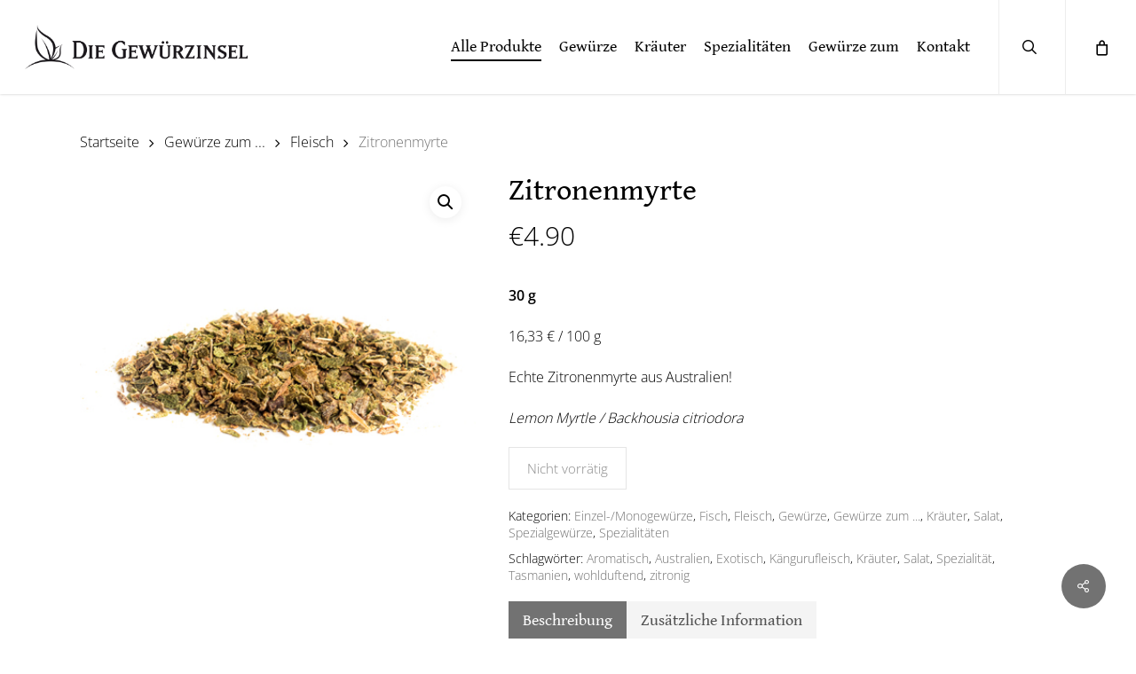

--- FILE ---
content_type: text/html; charset=UTF-8
request_url: https://die-gewuerzinsel.de/produkt/zitronenmyrthe/
body_size: 23747
content:
<!doctype html>
<html lang="de" class="no-js">
<head>
	<meta charset="UTF-8">
	<meta name="viewport" content="width=device-width, initial-scale=1, maximum-scale=1, user-scalable=0" /><link rel="shortcut icon" href="https://die-gewuerzinsel.de/wp-content/uploads/2017/08/favicon.png" /><title>Zitronenmyrte &#8211; Die Gewürzinsel</title>
<meta name='robots' content='max-image-preview:large' />
	<style>img:is([sizes="auto" i], [sizes^="auto," i]) { contain-intrinsic-size: 3000px 1500px }</style>
	
<link rel="alternate" type="application/rss+xml" title="Die Gewürzinsel &raquo; Feed" href="https://die-gewuerzinsel.de/feed/" />
<link rel="alternate" type="application/rss+xml" title="Die Gewürzinsel &raquo; Kommentar-Feed" href="https://die-gewuerzinsel.de/comments/feed/" />
<script type="text/javascript">
/* <![CDATA[ */
window._wpemojiSettings = {"baseUrl":"https:\/\/s.w.org\/images\/core\/emoji\/15.0.3\/72x72\/","ext":".png","svgUrl":"https:\/\/s.w.org\/images\/core\/emoji\/15.0.3\/svg\/","svgExt":".svg","source":{"concatemoji":"https:\/\/die-gewuerzinsel.de\/wp-includes\/js\/wp-emoji-release.min.js?ver=6.7.2"}};
/*! This file is auto-generated */
!function(i,n){var o,s,e;function c(e){try{var t={supportTests:e,timestamp:(new Date).valueOf()};sessionStorage.setItem(o,JSON.stringify(t))}catch(e){}}function p(e,t,n){e.clearRect(0,0,e.canvas.width,e.canvas.height),e.fillText(t,0,0);var t=new Uint32Array(e.getImageData(0,0,e.canvas.width,e.canvas.height).data),r=(e.clearRect(0,0,e.canvas.width,e.canvas.height),e.fillText(n,0,0),new Uint32Array(e.getImageData(0,0,e.canvas.width,e.canvas.height).data));return t.every(function(e,t){return e===r[t]})}function u(e,t,n){switch(t){case"flag":return n(e,"\ud83c\udff3\ufe0f\u200d\u26a7\ufe0f","\ud83c\udff3\ufe0f\u200b\u26a7\ufe0f")?!1:!n(e,"\ud83c\uddfa\ud83c\uddf3","\ud83c\uddfa\u200b\ud83c\uddf3")&&!n(e,"\ud83c\udff4\udb40\udc67\udb40\udc62\udb40\udc65\udb40\udc6e\udb40\udc67\udb40\udc7f","\ud83c\udff4\u200b\udb40\udc67\u200b\udb40\udc62\u200b\udb40\udc65\u200b\udb40\udc6e\u200b\udb40\udc67\u200b\udb40\udc7f");case"emoji":return!n(e,"\ud83d\udc26\u200d\u2b1b","\ud83d\udc26\u200b\u2b1b")}return!1}function f(e,t,n){var r="undefined"!=typeof WorkerGlobalScope&&self instanceof WorkerGlobalScope?new OffscreenCanvas(300,150):i.createElement("canvas"),a=r.getContext("2d",{willReadFrequently:!0}),o=(a.textBaseline="top",a.font="600 32px Arial",{});return e.forEach(function(e){o[e]=t(a,e,n)}),o}function t(e){var t=i.createElement("script");t.src=e,t.defer=!0,i.head.appendChild(t)}"undefined"!=typeof Promise&&(o="wpEmojiSettingsSupports",s=["flag","emoji"],n.supports={everything:!0,everythingExceptFlag:!0},e=new Promise(function(e){i.addEventListener("DOMContentLoaded",e,{once:!0})}),new Promise(function(t){var n=function(){try{var e=JSON.parse(sessionStorage.getItem(o));if("object"==typeof e&&"number"==typeof e.timestamp&&(new Date).valueOf()<e.timestamp+604800&&"object"==typeof e.supportTests)return e.supportTests}catch(e){}return null}();if(!n){if("undefined"!=typeof Worker&&"undefined"!=typeof OffscreenCanvas&&"undefined"!=typeof URL&&URL.createObjectURL&&"undefined"!=typeof Blob)try{var e="postMessage("+f.toString()+"("+[JSON.stringify(s),u.toString(),p.toString()].join(",")+"));",r=new Blob([e],{type:"text/javascript"}),a=new Worker(URL.createObjectURL(r),{name:"wpTestEmojiSupports"});return void(a.onmessage=function(e){c(n=e.data),a.terminate(),t(n)})}catch(e){}c(n=f(s,u,p))}t(n)}).then(function(e){for(var t in e)n.supports[t]=e[t],n.supports.everything=n.supports.everything&&n.supports[t],"flag"!==t&&(n.supports.everythingExceptFlag=n.supports.everythingExceptFlag&&n.supports[t]);n.supports.everythingExceptFlag=n.supports.everythingExceptFlag&&!n.supports.flag,n.DOMReady=!1,n.readyCallback=function(){n.DOMReady=!0}}).then(function(){return e}).then(function(){var e;n.supports.everything||(n.readyCallback(),(e=n.source||{}).concatemoji?t(e.concatemoji):e.wpemoji&&e.twemoji&&(t(e.twemoji),t(e.wpemoji)))}))}((window,document),window._wpemojiSettings);
/* ]]> */
</script>
<style id='wp-emoji-styles-inline-css' type='text/css'>

	img.wp-smiley, img.emoji {
		display: inline !important;
		border: none !important;
		box-shadow: none !important;
		height: 1em !important;
		width: 1em !important;
		margin: 0 0.07em !important;
		vertical-align: -0.1em !important;
		background: none !important;
		padding: 0 !important;
	}
</style>
<link rel='stylesheet' id='wp-block-library-css' href='https://die-gewuerzinsel.de/wp-includes/css/dist/block-library/style.min.css?ver=6.7.2' type='text/css' media='all' />
<style id='global-styles-inline-css' type='text/css'>
:root{--wp--preset--aspect-ratio--square: 1;--wp--preset--aspect-ratio--4-3: 4/3;--wp--preset--aspect-ratio--3-4: 3/4;--wp--preset--aspect-ratio--3-2: 3/2;--wp--preset--aspect-ratio--2-3: 2/3;--wp--preset--aspect-ratio--16-9: 16/9;--wp--preset--aspect-ratio--9-16: 9/16;--wp--preset--color--black: #000000;--wp--preset--color--cyan-bluish-gray: #abb8c3;--wp--preset--color--white: #ffffff;--wp--preset--color--pale-pink: #f78da7;--wp--preset--color--vivid-red: #cf2e2e;--wp--preset--color--luminous-vivid-orange: #ff6900;--wp--preset--color--luminous-vivid-amber: #fcb900;--wp--preset--color--light-green-cyan: #7bdcb5;--wp--preset--color--vivid-green-cyan: #00d084;--wp--preset--color--pale-cyan-blue: #8ed1fc;--wp--preset--color--vivid-cyan-blue: #0693e3;--wp--preset--color--vivid-purple: #9b51e0;--wp--preset--gradient--vivid-cyan-blue-to-vivid-purple: linear-gradient(135deg,rgba(6,147,227,1) 0%,rgb(155,81,224) 100%);--wp--preset--gradient--light-green-cyan-to-vivid-green-cyan: linear-gradient(135deg,rgb(122,220,180) 0%,rgb(0,208,130) 100%);--wp--preset--gradient--luminous-vivid-amber-to-luminous-vivid-orange: linear-gradient(135deg,rgba(252,185,0,1) 0%,rgba(255,105,0,1) 100%);--wp--preset--gradient--luminous-vivid-orange-to-vivid-red: linear-gradient(135deg,rgba(255,105,0,1) 0%,rgb(207,46,46) 100%);--wp--preset--gradient--very-light-gray-to-cyan-bluish-gray: linear-gradient(135deg,rgb(238,238,238) 0%,rgb(169,184,195) 100%);--wp--preset--gradient--cool-to-warm-spectrum: linear-gradient(135deg,rgb(74,234,220) 0%,rgb(151,120,209) 20%,rgb(207,42,186) 40%,rgb(238,44,130) 60%,rgb(251,105,98) 80%,rgb(254,248,76) 100%);--wp--preset--gradient--blush-light-purple: linear-gradient(135deg,rgb(255,206,236) 0%,rgb(152,150,240) 100%);--wp--preset--gradient--blush-bordeaux: linear-gradient(135deg,rgb(254,205,165) 0%,rgb(254,45,45) 50%,rgb(107,0,62) 100%);--wp--preset--gradient--luminous-dusk: linear-gradient(135deg,rgb(255,203,112) 0%,rgb(199,81,192) 50%,rgb(65,88,208) 100%);--wp--preset--gradient--pale-ocean: linear-gradient(135deg,rgb(255,245,203) 0%,rgb(182,227,212) 50%,rgb(51,167,181) 100%);--wp--preset--gradient--electric-grass: linear-gradient(135deg,rgb(202,248,128) 0%,rgb(113,206,126) 100%);--wp--preset--gradient--midnight: linear-gradient(135deg,rgb(2,3,129) 0%,rgb(40,116,252) 100%);--wp--preset--font-size--small: 13px;--wp--preset--font-size--medium: 20px;--wp--preset--font-size--large: 36px;--wp--preset--font-size--x-large: 42px;--wp--preset--font-family--inter: "Inter", sans-serif;--wp--preset--font-family--cardo: Cardo;--wp--preset--spacing--20: 0.44rem;--wp--preset--spacing--30: 0.67rem;--wp--preset--spacing--40: 1rem;--wp--preset--spacing--50: 1.5rem;--wp--preset--spacing--60: 2.25rem;--wp--preset--spacing--70: 3.38rem;--wp--preset--spacing--80: 5.06rem;--wp--preset--shadow--natural: 6px 6px 9px rgba(0, 0, 0, 0.2);--wp--preset--shadow--deep: 12px 12px 50px rgba(0, 0, 0, 0.4);--wp--preset--shadow--sharp: 6px 6px 0px rgba(0, 0, 0, 0.2);--wp--preset--shadow--outlined: 6px 6px 0px -3px rgba(255, 255, 255, 1), 6px 6px rgba(0, 0, 0, 1);--wp--preset--shadow--crisp: 6px 6px 0px rgba(0, 0, 0, 1);}:root { --wp--style--global--content-size: 1300px;--wp--style--global--wide-size: 1300px; }:where(body) { margin: 0; }.wp-site-blocks > .alignleft { float: left; margin-right: 2em; }.wp-site-blocks > .alignright { float: right; margin-left: 2em; }.wp-site-blocks > .aligncenter { justify-content: center; margin-left: auto; margin-right: auto; }:where(.is-layout-flex){gap: 0.5em;}:where(.is-layout-grid){gap: 0.5em;}.is-layout-flow > .alignleft{float: left;margin-inline-start: 0;margin-inline-end: 2em;}.is-layout-flow > .alignright{float: right;margin-inline-start: 2em;margin-inline-end: 0;}.is-layout-flow > .aligncenter{margin-left: auto !important;margin-right: auto !important;}.is-layout-constrained > .alignleft{float: left;margin-inline-start: 0;margin-inline-end: 2em;}.is-layout-constrained > .alignright{float: right;margin-inline-start: 2em;margin-inline-end: 0;}.is-layout-constrained > .aligncenter{margin-left: auto !important;margin-right: auto !important;}.is-layout-constrained > :where(:not(.alignleft):not(.alignright):not(.alignfull)){max-width: var(--wp--style--global--content-size);margin-left: auto !important;margin-right: auto !important;}.is-layout-constrained > .alignwide{max-width: var(--wp--style--global--wide-size);}body .is-layout-flex{display: flex;}.is-layout-flex{flex-wrap: wrap;align-items: center;}.is-layout-flex > :is(*, div){margin: 0;}body .is-layout-grid{display: grid;}.is-layout-grid > :is(*, div){margin: 0;}body{padding-top: 0px;padding-right: 0px;padding-bottom: 0px;padding-left: 0px;}:root :where(.wp-element-button, .wp-block-button__link){background-color: #32373c;border-width: 0;color: #fff;font-family: inherit;font-size: inherit;line-height: inherit;padding: calc(0.667em + 2px) calc(1.333em + 2px);text-decoration: none;}.has-black-color{color: var(--wp--preset--color--black) !important;}.has-cyan-bluish-gray-color{color: var(--wp--preset--color--cyan-bluish-gray) !important;}.has-white-color{color: var(--wp--preset--color--white) !important;}.has-pale-pink-color{color: var(--wp--preset--color--pale-pink) !important;}.has-vivid-red-color{color: var(--wp--preset--color--vivid-red) !important;}.has-luminous-vivid-orange-color{color: var(--wp--preset--color--luminous-vivid-orange) !important;}.has-luminous-vivid-amber-color{color: var(--wp--preset--color--luminous-vivid-amber) !important;}.has-light-green-cyan-color{color: var(--wp--preset--color--light-green-cyan) !important;}.has-vivid-green-cyan-color{color: var(--wp--preset--color--vivid-green-cyan) !important;}.has-pale-cyan-blue-color{color: var(--wp--preset--color--pale-cyan-blue) !important;}.has-vivid-cyan-blue-color{color: var(--wp--preset--color--vivid-cyan-blue) !important;}.has-vivid-purple-color{color: var(--wp--preset--color--vivid-purple) !important;}.has-black-background-color{background-color: var(--wp--preset--color--black) !important;}.has-cyan-bluish-gray-background-color{background-color: var(--wp--preset--color--cyan-bluish-gray) !important;}.has-white-background-color{background-color: var(--wp--preset--color--white) !important;}.has-pale-pink-background-color{background-color: var(--wp--preset--color--pale-pink) !important;}.has-vivid-red-background-color{background-color: var(--wp--preset--color--vivid-red) !important;}.has-luminous-vivid-orange-background-color{background-color: var(--wp--preset--color--luminous-vivid-orange) !important;}.has-luminous-vivid-amber-background-color{background-color: var(--wp--preset--color--luminous-vivid-amber) !important;}.has-light-green-cyan-background-color{background-color: var(--wp--preset--color--light-green-cyan) !important;}.has-vivid-green-cyan-background-color{background-color: var(--wp--preset--color--vivid-green-cyan) !important;}.has-pale-cyan-blue-background-color{background-color: var(--wp--preset--color--pale-cyan-blue) !important;}.has-vivid-cyan-blue-background-color{background-color: var(--wp--preset--color--vivid-cyan-blue) !important;}.has-vivid-purple-background-color{background-color: var(--wp--preset--color--vivid-purple) !important;}.has-black-border-color{border-color: var(--wp--preset--color--black) !important;}.has-cyan-bluish-gray-border-color{border-color: var(--wp--preset--color--cyan-bluish-gray) !important;}.has-white-border-color{border-color: var(--wp--preset--color--white) !important;}.has-pale-pink-border-color{border-color: var(--wp--preset--color--pale-pink) !important;}.has-vivid-red-border-color{border-color: var(--wp--preset--color--vivid-red) !important;}.has-luminous-vivid-orange-border-color{border-color: var(--wp--preset--color--luminous-vivid-orange) !important;}.has-luminous-vivid-amber-border-color{border-color: var(--wp--preset--color--luminous-vivid-amber) !important;}.has-light-green-cyan-border-color{border-color: var(--wp--preset--color--light-green-cyan) !important;}.has-vivid-green-cyan-border-color{border-color: var(--wp--preset--color--vivid-green-cyan) !important;}.has-pale-cyan-blue-border-color{border-color: var(--wp--preset--color--pale-cyan-blue) !important;}.has-vivid-cyan-blue-border-color{border-color: var(--wp--preset--color--vivid-cyan-blue) !important;}.has-vivid-purple-border-color{border-color: var(--wp--preset--color--vivid-purple) !important;}.has-vivid-cyan-blue-to-vivid-purple-gradient-background{background: var(--wp--preset--gradient--vivid-cyan-blue-to-vivid-purple) !important;}.has-light-green-cyan-to-vivid-green-cyan-gradient-background{background: var(--wp--preset--gradient--light-green-cyan-to-vivid-green-cyan) !important;}.has-luminous-vivid-amber-to-luminous-vivid-orange-gradient-background{background: var(--wp--preset--gradient--luminous-vivid-amber-to-luminous-vivid-orange) !important;}.has-luminous-vivid-orange-to-vivid-red-gradient-background{background: var(--wp--preset--gradient--luminous-vivid-orange-to-vivid-red) !important;}.has-very-light-gray-to-cyan-bluish-gray-gradient-background{background: var(--wp--preset--gradient--very-light-gray-to-cyan-bluish-gray) !important;}.has-cool-to-warm-spectrum-gradient-background{background: var(--wp--preset--gradient--cool-to-warm-spectrum) !important;}.has-blush-light-purple-gradient-background{background: var(--wp--preset--gradient--blush-light-purple) !important;}.has-blush-bordeaux-gradient-background{background: var(--wp--preset--gradient--blush-bordeaux) !important;}.has-luminous-dusk-gradient-background{background: var(--wp--preset--gradient--luminous-dusk) !important;}.has-pale-ocean-gradient-background{background: var(--wp--preset--gradient--pale-ocean) !important;}.has-electric-grass-gradient-background{background: var(--wp--preset--gradient--electric-grass) !important;}.has-midnight-gradient-background{background: var(--wp--preset--gradient--midnight) !important;}.has-small-font-size{font-size: var(--wp--preset--font-size--small) !important;}.has-medium-font-size{font-size: var(--wp--preset--font-size--medium) !important;}.has-large-font-size{font-size: var(--wp--preset--font-size--large) !important;}.has-x-large-font-size{font-size: var(--wp--preset--font-size--x-large) !important;}.has-inter-font-family{font-family: var(--wp--preset--font-family--inter) !important;}.has-cardo-font-family{font-family: var(--wp--preset--font-family--cardo) !important;}
:where(.wp-block-post-template.is-layout-flex){gap: 1.25em;}:where(.wp-block-post-template.is-layout-grid){gap: 1.25em;}
:where(.wp-block-columns.is-layout-flex){gap: 2em;}:where(.wp-block-columns.is-layout-grid){gap: 2em;}
:root :where(.wp-block-pullquote){font-size: 1.5em;line-height: 1.6;}
</style>
<link rel='stylesheet' id='salient-social-css' href='https://die-gewuerzinsel.de/wp-content/plugins/salient-social/css/style.css?ver=1.2.5' type='text/css' media='all' />
<style id='salient-social-inline-css' type='text/css'>

  .sharing-default-minimal .nectar-love.loved,
  body .nectar-social[data-color-override="override"].fixed > a:before, 
  body .nectar-social[data-color-override="override"].fixed .nectar-social-inner a,
  .sharing-default-minimal .nectar-social[data-color-override="override"] .nectar-social-inner a:hover,
  .nectar-social.vertical[data-color-override="override"] .nectar-social-inner a:hover {
    background-color: #727272;
  }
  .nectar-social.hover .nectar-love.loved,
  .nectar-social.hover > .nectar-love-button a:hover,
  .nectar-social[data-color-override="override"].hover > div a:hover,
  #single-below-header .nectar-social[data-color-override="override"].hover > div a:hover,
  .nectar-social[data-color-override="override"].hover .share-btn:hover,
  .sharing-default-minimal .nectar-social[data-color-override="override"] .nectar-social-inner a {
    border-color: #727272;
  }
  #single-below-header .nectar-social.hover .nectar-love.loved i,
  #single-below-header .nectar-social.hover[data-color-override="override"] a:hover,
  #single-below-header .nectar-social.hover[data-color-override="override"] a:hover i,
  #single-below-header .nectar-social.hover .nectar-love-button a:hover i,
  .nectar-love:hover i,
  .hover .nectar-love:hover .total_loves,
  .nectar-love.loved i,
  .nectar-social.hover .nectar-love.loved .total_loves,
  .nectar-social.hover .share-btn:hover, 
  .nectar-social[data-color-override="override"].hover .nectar-social-inner a:hover,
  .nectar-social[data-color-override="override"].hover > div:hover span,
  .sharing-default-minimal .nectar-social[data-color-override="override"] .nectar-social-inner a:not(:hover) i,
  .sharing-default-minimal .nectar-social[data-color-override="override"] .nectar-social-inner a:not(:hover) {
    color: #727272;
  }
</style>
<link rel='stylesheet' id='photoswipe-css' href='https://die-gewuerzinsel.de/wp-content/plugins/woocommerce/assets/css/photoswipe/photoswipe.min.css?ver=9.7.1' type='text/css' media='all' />
<link rel='stylesheet' id='photoswipe-default-skin-css' href='https://die-gewuerzinsel.de/wp-content/plugins/woocommerce/assets/css/photoswipe/default-skin/default-skin.min.css?ver=9.7.1' type='text/css' media='all' />
<link rel='stylesheet' id='woocommerce-layout-css' href='https://die-gewuerzinsel.de/wp-content/plugins/woocommerce/assets/css/woocommerce-layout.css?ver=9.7.1' type='text/css' media='all' />
<link rel='stylesheet' id='woocommerce-smallscreen-css' href='https://die-gewuerzinsel.de/wp-content/plugins/woocommerce/assets/css/woocommerce-smallscreen.css?ver=9.7.1' type='text/css' media='only screen and (max-width: 768px)' />
<link rel='stylesheet' id='woocommerce-general-css' href='https://die-gewuerzinsel.de/wp-content/plugins/woocommerce/assets/css/woocommerce.css?ver=9.7.1' type='text/css' media='all' />
<style id='woocommerce-inline-inline-css' type='text/css'>
.woocommerce form .form-row .required { visibility: hidden; }
</style>
<link rel='stylesheet' id='paypalplus-woocommerce-front-css' href='https://die-gewuerzinsel.de/wp-content/plugins/woo-paypalplus/public/css/front.min.css?ver=1601215019' type='text/css' media='screen' />
<link rel='stylesheet' id='brands-styles-css' href='https://die-gewuerzinsel.de/wp-content/plugins/woocommerce/assets/css/brands.css?ver=9.7.1' type='text/css' media='all' />
<link rel='stylesheet' id='font-awesome-css' href='https://die-gewuerzinsel.de/wp-content/themes/salient/css/font-awesome-legacy.min.css?ver=4.7.1' type='text/css' media='all' />
<link rel='stylesheet' id='salient-grid-system-css' href='https://die-gewuerzinsel.de/wp-content/themes/salient/css/build/grid-system.css?ver=17.1.0' type='text/css' media='all' />
<link rel='stylesheet' id='main-styles-css' href='https://die-gewuerzinsel.de/wp-content/themes/salient/css/build/style.css?ver=17.1.0' type='text/css' media='all' />
<link rel='stylesheet' id='nectar_default_font_open_sans-css' href='//die-gewuerzinsel.de/wp-content/uploads/omgf/nectar_default_font_open_sans/nectar_default_font_open_sans.css?ver=1662586316' type='text/css' media='all' />
<link rel='stylesheet' id='responsive-css' href='https://die-gewuerzinsel.de/wp-content/themes/salient/css/build/responsive.css?ver=17.1.0' type='text/css' media='all' />
<link rel='stylesheet' id='nectar-product-style-material-css' href='https://die-gewuerzinsel.de/wp-content/themes/salient/css/build/third-party/woocommerce/product-style-material.css?ver=17.1.0' type='text/css' media='all' />
<link rel='stylesheet' id='woocommerce-css' href='https://die-gewuerzinsel.de/wp-content/themes/salient/css/build/woocommerce.css?ver=17.1.0' type='text/css' media='all' />
<link rel='stylesheet' id='nectar-woocommerce-single-css' href='https://die-gewuerzinsel.de/wp-content/themes/salient/css/build/third-party/woocommerce/product-single.css?ver=17.1.0' type='text/css' media='all' />
<link rel='stylesheet' id='skin-ascend-css' href='https://die-gewuerzinsel.de/wp-content/themes/salient/css/build/ascend.css?ver=17.1.0' type='text/css' media='all' />
<link rel='stylesheet' id='salient-wp-menu-dynamic-css' href='https://die-gewuerzinsel.de/wp-content/uploads/salient/menu-dynamic.css?ver=61880' type='text/css' media='all' />
<link rel='stylesheet' id='borlabs-cookie-css' href='https://die-gewuerzinsel.de/wp-content/cache/borlabs-cookie/borlabs-cookie_1_de.css?ver=2.2.64-15' type='text/css' media='all' />
<link rel='stylesheet' id='dynamic-css-css' href='https://die-gewuerzinsel.de/wp-content/themes/salient/css/salient-dynamic-styles.css?ver=83230' type='text/css' media='all' />
<style id='dynamic-css-inline-css' type='text/css'>
@media only screen and (min-width:1000px){body #ajax-content-wrap.no-scroll{min-height:calc(100vh - 106px);height:calc(100vh - 106px)!important;}}@media only screen and (min-width:1000px){#page-header-wrap.fullscreen-header,#page-header-wrap.fullscreen-header #page-header-bg,html:not(.nectar-box-roll-loaded) .nectar-box-roll > #page-header-bg.fullscreen-header,.nectar_fullscreen_zoom_recent_projects,#nectar_fullscreen_rows:not(.afterLoaded) > div{height:calc(100vh - 105px);}.wpb_row.vc_row-o-full-height.top-level,.wpb_row.vc_row-o-full-height.top-level > .col.span_12{min-height:calc(100vh - 105px);}html:not(.nectar-box-roll-loaded) .nectar-box-roll > #page-header-bg.fullscreen-header{top:106px;}.nectar-slider-wrap[data-fullscreen="true"]:not(.loaded),.nectar-slider-wrap[data-fullscreen="true"]:not(.loaded) .swiper-container{height:calc(100vh - 104px)!important;}.admin-bar .nectar-slider-wrap[data-fullscreen="true"]:not(.loaded),.admin-bar .nectar-slider-wrap[data-fullscreen="true"]:not(.loaded) .swiper-container{height:calc(100vh - 104px - 32px)!important;}}.admin-bar[class*="page-template-template-no-header"] .wpb_row.vc_row-o-full-height.top-level,.admin-bar[class*="page-template-template-no-header"] .wpb_row.vc_row-o-full-height.top-level > .col.span_12{min-height:calc(100vh - 32px);}body[class*="page-template-template-no-header"] .wpb_row.vc_row-o-full-height.top-level,body[class*="page-template-template-no-header"] .wpb_row.vc_row-o-full-height.top-level > .col.span_12{min-height:100vh;}@media only screen and (max-width:999px){.using-mobile-browser #nectar_fullscreen_rows:not(.afterLoaded):not([data-mobile-disable="on"]) > div{height:calc(100vh - 101px);}.using-mobile-browser .wpb_row.vc_row-o-full-height.top-level,.using-mobile-browser .wpb_row.vc_row-o-full-height.top-level > .col.span_12,[data-permanent-transparent="1"].using-mobile-browser .wpb_row.vc_row-o-full-height.top-level,[data-permanent-transparent="1"].using-mobile-browser .wpb_row.vc_row-o-full-height.top-level > .col.span_12{min-height:calc(100vh - 101px);}html:not(.nectar-box-roll-loaded) .nectar-box-roll > #page-header-bg.fullscreen-header,.nectar_fullscreen_zoom_recent_projects,.nectar-slider-wrap[data-fullscreen="true"]:not(.loaded),.nectar-slider-wrap[data-fullscreen="true"]:not(.loaded) .swiper-container,#nectar_fullscreen_rows:not(.afterLoaded):not([data-mobile-disable="on"]) > div{height:calc(100vh - 48px);}.wpb_row.vc_row-o-full-height.top-level,.wpb_row.vc_row-o-full-height.top-level > .col.span_12{min-height:calc(100vh - 48px);}body[data-transparent-header="false"] #ajax-content-wrap.no-scroll{min-height:calc(100vh - 48px);height:calc(100vh - 48px);}}.post-type-archive-product.woocommerce .container-wrap,.tax-product_cat.woocommerce .container-wrap{background-color:#ffffff;}.woocommerce ul.products li.product.material,.woocommerce-page ul.products li.product.material{background-color:#ffffff;}.woocommerce ul.products li.product.minimal .product-wrap,.woocommerce ul.products li.product.minimal .background-color-expand,.woocommerce-page ul.products li.product.minimal .product-wrap,.woocommerce-page ul.products li.product.minimal .background-color-expand{background-color:#ffffff;}.screen-reader-text,.nectar-skip-to-content:not(:focus){border:0;clip:rect(1px,1px,1px,1px);clip-path:inset(50%);height:1px;margin:-1px;overflow:hidden;padding:0;position:absolute!important;width:1px;word-wrap:normal!important;}.row .col img:not([srcset]){width:auto;}.row .col img.img-with-animation.nectar-lazy:not([srcset]){width:100%;}
body[data-bg-header="true"].archive .container-wrap, body[data-bg-header="true"].category .container-wrap, body[data-bg-header="true"].blog .container-wrap {
    padding-top: 5.0em!important;
}

div[data-style="minimal"] .toggle i {
    border: 2px solid #000;
        border-top-color: rgb(0, 0, 0);
        border-right-color: rgb(0, 0, 0);
        border-bottom-color: rgb(0, 0, 0);
        border-left-color: rgb(0, 0, 0);
}


div[data-style="minimal"] .toggle i::before {
   background-color: #000 !important;
}


div[data-style="minimal"] .toggle i::after {
    background-color: #000!important;
}

    
div[data-style="minimal"] .toggle {
    border-bottom: 1px solid rgba(0,0,0,0.08);
    -ms-transition: border-color 0.15s ease;
    transition: border-color 0.15s ease;
    -webkit-transition: border-color 0.15s ease;
    margin-bottom: 0 !important;
}

.toggle h3 a {
    color: #000;
}

html .woocommerce .woocommerce-message, html .woocommerce .woocommerce-error, html .woocommerce .woocommerce-info {
    margin-bottom: 50px;
}

.woocommerce .woocommerce-result-count {
    display: none;
}

.nectar-slide-in-cart .total, .nectar-slide-in-cart .total strong {
    font-size: 14px;
    font-family: 'Open Sans';
    font-weight: normal;
    letter-spacing: 0px;
    line-height: 0px;
}


body:not(.woocommerce-cart) .main-content tr th:first-child, body:not(.woocommerce-cart) .main-content tr td:first-child {
    border-left-style: solid;
    border-left-width: 1px;
    border-top-style: solid;
    border-top-width: 1px;
}

body:not(.woocommerce-cart) .main-content th{
border-style: solid solid solid none;
    border-top-style: solid;
border-top: solid;
    border-top-width: medium;
    border-top-style: solid;
    border-top-color: currentcolor;
border-width: 1px 1px 1px medium;
border-color: #ececec;
    border-top-color: rgb(236, 236, 236);
}

#order_review .legal {
    text-align: left;
    padding: 1em 0 2em 0;
        padding-left: 0px;
    float: left;
}

.woocommerce a.button, .woocommerce-page a.button, .woocommerce button.button, .woocommerce-page button.button, .woocommerce input.button, .woocommerce-page input.button, .woocommerce #respond input#submit, .woocommerce-page #respond input#submit, .woocommerce #content input.button, .woocommerce-page #content input.button {
    text-transform: none !important;
}

#add_payment_method #payment ul.payment_methods, .woocommerce-cart #payment ul.payment_methods, .woocommerce-checkout #payment ul.payment_methods {
    text-align: left;
    padding: 1em 0 1.5em 0;
    margin: 0;
    list-style: none;
}

body[data-form-style="minimal"] .minimal-form-input {
    padding-top: 10px;
}


body[data-form-style="minimal"] .minimal-form-input label::before, body[data-form-style="minimal"] .minimal-form-input label::after {
    display: none;
}

#mobile-menu ul li a {
    border-bottom: 1px solid rgba(255,255,255,0.2);
    font-size: 14px;
}

body[data-form-style="minimal"] .minimal-form-input {
    padding-top: 0;
}

#mobile-menu ul li a {
    padding: 14px 0 !important;
}

.search .row .col.section-title h1 {
    font-size: 28px !important;
    font-family: Gentium Book Basic !important;
}

.row .col.section-title span {
    font-family: Gentium Book Basic !important;
}

.woocommerce-checkout-review-order-table .product-info h4 {
    font-size: 30px !important;
    line-height: 35px;
}

.nectar-category-grid .nectar-category-grid-item .inner {
    background-color: none;
}

.nectar-category-grid-item .bg-overlay[data-opacity="0.2"] {
    opacity: 0.0;
}

.nectar-category-grid[data-text-color="light"] .nectar-category-grid-item .content *, .full-width-section > .col.span_12.dark .nectar-category-grid[data-text-color="light"] .nectar-category-grid-item .content *, .span_12.light .nectar-woo-flickity[data-controls="arrows-and-text"] .nectar-woo-carousel-top a {
    color: #000;
}

.nectar-category-grid-item .bg-overlay[data-opacity="0.2"] {
    opacity: 0.05 !important;
}

.nectar-category-grid[data-text-color="light"] .nectar-category-grid-item .content *, .full-width-section > .col.span_12.dark .nectar-category-grid[data-text-color="light"] .nectar-category-grid-item .content *, .span_12.light .nectar-woo-flickity[data-controls="arrows-and-text"] .nectar-woo-carousel-top a {
    color: #000 !important;
}

.woocommerce-page button[type="submit"].single_add_to_cart_button, body[data-form-submit="regular"].woocommerce-page .container-wrap button[type="submit"].single_add_to_cart_button, .ascend.woocommerce-page .container-wrap button[type="submit"].single_add_to_cart_button, body[data-button-style="rounded"].ascend.woocommerce-page .container-wrap button[type="submit"].single_add_to_cart_button {
    font-size: 18px;
}

.woocommerce div.product .woocommerce-tabs ul.tabs li a {
    font-family: Gentium Book Basic;
    font-size: 18px;
}

.nectar-button span {
    font-size: 18px;
}

.woocommerce .widget_shopping_cart .cart_list li a.remove, .woocommerce.widget_shopping_cart .cart_list li a.remove {
    display: none;
}

body.woocommerce.single-product div[data-tab-pos="in_sidebar"] section.related.products {
    display: none;
}

.woocommerce-cart .woocommerce table.shop_table .product-name a {
    font-size: 20px;
}
</style>
<link rel='stylesheet' id='salient-child-style-css' href='https://die-gewuerzinsel.de/wp-content/themes/salient-child/style.css?ver=17.1.0' type='text/css' media='all' />
<link rel='stylesheet' id='redux-google-fonts-salient_redux-css' href='//die-gewuerzinsel.de/wp-content/uploads/omgf/redux-google-fonts-salient_redux/redux-google-fonts-salient_redux.css?ver=1662586316' type='text/css' media='all' />
<script type="text/javascript" src="https://die-gewuerzinsel.de/wp-includes/js/jquery/jquery.min.js?ver=3.7.1" id="jquery-core-js"></script>
<script type="text/javascript" src="https://die-gewuerzinsel.de/wp-includes/js/jquery/jquery-migrate.min.js?ver=3.4.1" id="jquery-migrate-js"></script>
<script type="text/javascript" src="https://die-gewuerzinsel.de/wp-includes/js/dist/hooks.min.js?ver=4d63a3d491d11ffd8ac6" id="wp-hooks-js"></script>
<script type="text/javascript" id="say-what-js-js-extra">
/* <![CDATA[ */
var say_what_data = {"replacements":{"salient|Start Typing...|":"Ihr Suchbegriff","salient|Press enter to begin your search|":"Dr\u00fccken Sie Enter um Ihre Suche zu starten","salient|Results For|":"Ergebinsse f\u00fcr","salient|Sorry, no results were found.|":"Tut uns leid, leider nichts gefunden.","salient|Please try again with different keywords.|":"Bitte versuchen Sie es mit einem anderen Suchbegriff erneut.","salient|Search...|":"Suche...","salient-woocomerce|View cart|":"Warenkorb anzeigen","salient-woocomerce|Country \/ region|":"Land \/ Region"}};
/* ]]> */
</script>
<script type="text/javascript" src="https://die-gewuerzinsel.de/wp-content/plugins/say-what/assets/build/frontend.js?ver=fd31684c45e4d85aeb4e" id="say-what-js-js"></script>
<script type="text/javascript" src="https://die-gewuerzinsel.de/wp-content/plugins/woocommerce/assets/js/jquery-blockui/jquery.blockUI.min.js?ver=2.7.0-wc.9.7.1" id="jquery-blockui-js" defer="defer" data-wp-strategy="defer"></script>
<script type="text/javascript" id="wc-add-to-cart-js-extra">
/* <![CDATA[ */
var wc_add_to_cart_params = {"ajax_url":"\/wp-admin\/admin-ajax.php","wc_ajax_url":"\/?wc-ajax=%%endpoint%%","i18n_view_cart":"Warenkorb anzeigen","cart_url":"https:\/\/die-gewuerzinsel.de\/warenkorb\/","is_cart":"","cart_redirect_after_add":"no"};
/* ]]> */
</script>
<script type="text/javascript" src="https://die-gewuerzinsel.de/wp-content/plugins/woocommerce/assets/js/frontend/add-to-cart.min.js?ver=9.7.1" id="wc-add-to-cart-js" defer="defer" data-wp-strategy="defer"></script>
<script type="text/javascript" src="https://die-gewuerzinsel.de/wp-content/plugins/woocommerce/assets/js/zoom/jquery.zoom.min.js?ver=1.7.21-wc.9.7.1" id="zoom-js" defer="defer" data-wp-strategy="defer"></script>
<script type="text/javascript" src="https://die-gewuerzinsel.de/wp-content/plugins/woocommerce/assets/js/photoswipe/photoswipe.min.js?ver=4.1.1-wc.9.7.1" id="photoswipe-js" defer="defer" data-wp-strategy="defer"></script>
<script type="text/javascript" src="https://die-gewuerzinsel.de/wp-content/plugins/woocommerce/assets/js/photoswipe/photoswipe-ui-default.min.js?ver=4.1.1-wc.9.7.1" id="photoswipe-ui-default-js" defer="defer" data-wp-strategy="defer"></script>
<script type="text/javascript" id="wc-single-product-js-extra">
/* <![CDATA[ */
var wc_single_product_params = {"i18n_required_rating_text":"Bitte w\u00e4hlen Sie eine Bewertung","i18n_rating_options":["1 von 5\u00a0Sternen","2 von 5\u00a0Sternen","3 von 5\u00a0Sternen","4 von 5\u00a0Sternen","5 von 5\u00a0Sternen"],"i18n_product_gallery_trigger_text":"Bildergalerie im Vollbildmodus anzeigen","review_rating_required":"yes","flexslider":{"rtl":false,"animation":"slide","smoothHeight":true,"directionNav":false,"controlNav":"thumbnails","slideshow":false,"animationSpeed":500,"animationLoop":false,"allowOneSlide":false},"zoom_enabled":"1","zoom_options":[],"photoswipe_enabled":"1","photoswipe_options":{"shareEl":false,"closeOnScroll":false,"history":false,"hideAnimationDuration":0,"showAnimationDuration":0},"flexslider_enabled":"1"};
/* ]]> */
</script>
<script type="text/javascript" src="https://die-gewuerzinsel.de/wp-content/plugins/woocommerce/assets/js/frontend/single-product.min.js?ver=9.7.1" id="wc-single-product-js" defer="defer" data-wp-strategy="defer"></script>
<script type="text/javascript" src="https://die-gewuerzinsel.de/wp-content/plugins/woocommerce/assets/js/js-cookie/js.cookie.min.js?ver=2.1.4-wc.9.7.1" id="js-cookie-js" defer="defer" data-wp-strategy="defer"></script>
<script type="text/javascript" id="woocommerce-js-extra">
/* <![CDATA[ */
var woocommerce_params = {"ajax_url":"\/wp-admin\/admin-ajax.php","wc_ajax_url":"\/?wc-ajax=%%endpoint%%","i18n_password_show":"Passwort anzeigen","i18n_password_hide":"Passwort verbergen"};
/* ]]> */
</script>
<script type="text/javascript" src="https://die-gewuerzinsel.de/wp-content/plugins/woocommerce/assets/js/frontend/woocommerce.min.js?ver=9.7.1" id="woocommerce-js" defer="defer" data-wp-strategy="defer"></script>
<script></script><link rel="https://api.w.org/" href="https://die-gewuerzinsel.de/wp-json/" /><link rel="alternate" title="JSON" type="application/json" href="https://die-gewuerzinsel.de/wp-json/wp/v2/product/655" /><link rel="EditURI" type="application/rsd+xml" title="RSD" href="https://die-gewuerzinsel.de/xmlrpc.php?rsd" />
<meta name="generator" content="WordPress 6.7.2" />
<meta name="generator" content="WooCommerce 9.7.1" />
<link rel="canonical" href="https://die-gewuerzinsel.de/produkt/zitronenmyrthe/" />
<link rel='shortlink' href='https://die-gewuerzinsel.de/?p=655' />
<link rel="alternate" title="oEmbed (JSON)" type="application/json+oembed" href="https://die-gewuerzinsel.de/wp-json/oembed/1.0/embed?url=https%3A%2F%2Fdie-gewuerzinsel.de%2Fprodukt%2Fzitronenmyrthe%2F" />
<link rel="alternate" title="oEmbed (XML)" type="text/xml+oembed" href="https://die-gewuerzinsel.de/wp-json/oembed/1.0/embed?url=https%3A%2F%2Fdie-gewuerzinsel.de%2Fprodukt%2Fzitronenmyrthe%2F&#038;format=xml" />
<script type="text/javascript"> var root = document.getElementsByTagName( "html" )[0]; root.setAttribute( "class", "js" ); </script>	<noscript><style>.woocommerce-product-gallery{ opacity: 1 !important; }</style></noscript>
	<meta name="generator" content="Powered by WPBakery Page Builder - drag and drop page builder for WordPress."/>
<style class='wp-fonts-local' type='text/css'>
@font-face{font-family:Inter;font-style:normal;font-weight:300 900;font-display:fallback;src:url('https://die-gewuerzinsel.de/wp-content/plugins/woocommerce/assets/fonts/Inter-VariableFont_slnt,wght.woff2') format('woff2');font-stretch:normal;}
@font-face{font-family:Cardo;font-style:normal;font-weight:400;font-display:fallback;src:url('https://die-gewuerzinsel.de/wp-content/plugins/woocommerce/assets/fonts/cardo_normal_400.woff2') format('woff2');}
</style>
<noscript><style> .wpb_animate_when_almost_visible { opacity: 1; }</style></noscript></head><body class="product-template-default single single-product postid-655 theme-salient woocommerce woocommerce-page woocommerce-no-js ascend wpb-js-composer js-comp-ver-7.8.1 vc_responsive" data-footer-reveal="false" data-footer-reveal-shadow="none" data-header-format="default" data-body-border="off" data-boxed-style="" data-header-breakpoint="1000" data-dropdown-style="minimal" data-cae="easeOutCubic" data-cad="750" data-megamenu-width="contained" data-aie="none" data-ls="magnific" data-apte="standard" data-hhun="0" data-fancy-form-rcs="default" data-form-style="minimal" data-form-submit="regular" data-is="minimal" data-button-style="default" data-user-account-button="false" data-flex-cols="true" data-col-gap="default" data-header-inherit-rc="false" data-header-search="true" data-animated-anchors="true" data-ajax-transitions="false" data-full-width-header="true" data-slide-out-widget-area="true" data-slide-out-widget-area-style="fullscreen-alt" data-user-set-ocm="off" data-loading-animation="none" data-bg-header="false" data-responsive="1" data-ext-responsive="true" data-ext-padding="90" data-header-resize="1" data-header-color="custom" data-transparent-header="false" data-cart="true" data-remove-m-parallax="" data-remove-m-video-bgs="" data-m-animate="0" data-force-header-trans-color="light" data-smooth-scrolling="0" data-permanent-transparent="false" >
	
	<script type="text/javascript">
	 (function(window, document) {

		document.documentElement.classList.remove("no-js");

		if(navigator.userAgent.match(/(Android|iPod|iPhone|iPad|BlackBerry|IEMobile|Opera Mini)/)) {
			document.body.className += " using-mobile-browser mobile ";
		}
		if(navigator.userAgent.match(/Mac/) && navigator.maxTouchPoints && navigator.maxTouchPoints > 2) {
			document.body.className += " using-ios-device ";
		}

		if( !("ontouchstart" in window) ) {

			var body = document.querySelector("body");
			var winW = window.innerWidth;
			var bodyW = body.clientWidth;

			if (winW > bodyW + 4) {
				body.setAttribute("style", "--scroll-bar-w: " + (winW - bodyW - 4) + "px");
			} else {
				body.setAttribute("style", "--scroll-bar-w: 0px");
			}
		}

	 })(window, document);
   </script><a href="#ajax-content-wrap" class="nectar-skip-to-content">Skip to main content</a>	
	<div id="header-space"  data-header-mobile-fixed='false'></div> 
	
		<div id="header-outer" data-has-menu="true" data-has-buttons="yes" data-header-button_style="default" data-using-pr-menu="false" data-mobile-fixed="false" data-ptnm="false" data-lhe="animated_underline" data-user-set-bg="#ffffff" data-format="default" data-permanent-transparent="false" data-megamenu-rt="0" data-remove-fixed="0" data-header-resize="1" data-cart="true" data-transparency-option="0" data-box-shadow="small" data-shrink-num="6" data-using-secondary="0" data-using-logo="1" data-logo-height="50" data-m-logo-height="25" data-padding="28" data-full-width="true" data-condense="false" >
		
<header id="top">
	<div class="container">
		<div class="row">
			<div class="col span_3">
								<a id="logo" href="https://die-gewuerzinsel.de" data-supplied-ml-starting-dark="false" data-supplied-ml-starting="false" data-supplied-ml="false" >
					<img class="stnd skip-lazy default-logo" width="768" height="153" alt="Die Gewürzinsel" src="https://die-gewuerzinsel.de/wp-content/uploads/2017/08/die-gewuerzinsel_logo.png" srcset="https://die-gewuerzinsel.de/wp-content/uploads/2017/08/die-gewuerzinsel_logo.png 1x, https://die-gewuerzinsel.de/wp-content/uploads/2017/08/die-gewuerzinsel_logo.png 2x" /><img class="starting-logo skip-lazy default-logo" width="768" height="153" alt="Die Gewürzinsel" src="https://die-gewuerzinsel.de/wp-content/uploads/2017/08/die-gewuerzinsel_logo_weiss.png" srcset="https://die-gewuerzinsel.de/wp-content/uploads/2017/08/die-gewuerzinsel_logo_weiss.png 1x, https://die-gewuerzinsel.de/wp-content/uploads/2017/08/die-gewuerzinsel_logo_weiss.png 2x" /><img class="starting-logo dark-version skip-lazy default-logo" width="768" height="153" alt="Die Gewürzinsel" src="https://die-gewuerzinsel.de/wp-content/uploads/2017/08/die-gewuerzinsel_logo.png" srcset="https://die-gewuerzinsel.de/wp-content/uploads/2017/08/die-gewuerzinsel_logo.png 1x, https://die-gewuerzinsel.de/wp-content/uploads/2017/08/die-gewuerzinsel_logo.png 2x" />				</a>
							</div><!--/span_3-->

			<div class="col span_9 col_last">
									<div class="nectar-mobile-only mobile-header"><div class="inner"></div></div>
									<a class="mobile-search" href="#searchbox"><span class="nectar-icon icon-salient-search" aria-hidden="true"></span><span class="screen-reader-text">search</span></a>
					
						<a id="mobile-cart-link" aria-label="Cart" data-cart-style="slide_in" href="https://die-gewuerzinsel.de/warenkorb/"><i class="icon-salient-cart"></i><div class="cart-wrap"><span>0 </span></div></a>
															<div class="slide-out-widget-area-toggle mobile-icon fullscreen-alt" data-custom-color="false" data-icon-animation="simple-transform">
						<div> <a href="#slide-out-widget-area" role="button" aria-label="Navigation Menu" aria-expanded="false" class="closed">
							<span class="screen-reader-text">Menu</span><span aria-hidden="true"> <i class="lines-button x2"> <i class="lines"></i> </i> </span>						</a></div>
					</div>
				
									<nav aria-label="Main Menu">
													<ul class="sf-menu">
								<li id="menu-item-2594" class="menu-item menu-item-type-post_type menu-item-object-page menu-item-home current_page_parent nectar-regular-menu-item menu-item-2594"><a href="https://die-gewuerzinsel.de/"><span class="menu-title-text">Alle Produkte</span></a></li>
<li id="menu-item-60" class="menu-item menu-item-type-taxonomy menu-item-object-product_cat current-product-ancestor current-menu-parent current-product-parent menu-item-has-children nectar-regular-menu-item menu-item-60"><a href="https://die-gewuerzinsel.de/produkt-kategorie/gewuerze/" aria-haspopup="true" aria-expanded="false"><span class="menu-title-text">Gewürze</span></a>
<ul class="sub-menu">
	<li id="menu-item-274" class="menu-item menu-item-type-taxonomy menu-item-object-product_cat current-product-ancestor current-menu-parent current-product-parent nectar-regular-menu-item menu-item-274"><a href="https://die-gewuerzinsel.de/produkt-kategorie/gewuerze/einzel-monogewuerze/"><span class="menu-title-text">Einzel-/Monogewürze</span></a></li>
	<li id="menu-item-273" class="menu-item menu-item-type-taxonomy menu-item-object-product_cat nectar-regular-menu-item menu-item-273"><a href="https://die-gewuerzinsel.de/produkt-kategorie/gewuerze/gewuerzmischungen/"><span class="menu-title-text">Gewürzmischungen</span></a></li>
	<li id="menu-item-5081" class="menu-item menu-item-type-taxonomy menu-item-object-product_cat nectar-regular-menu-item menu-item-5081"><a href="https://die-gewuerzinsel.de/produkt-kategorie/gewuerze/salzlos/"><span class="menu-title-text">Gewürze ohne Salz</span></a></li>
	<li id="menu-item-1177" class="menu-item menu-item-type-taxonomy menu-item-object-product_cat nectar-regular-menu-item menu-item-1177"><a href="https://die-gewuerzinsel.de/produkt-kategorie/gewuerze/orientalische-kueche/"><span class="menu-title-text">Orientalische Küche</span></a></li>
	<li id="menu-item-2081" class="menu-item menu-item-type-taxonomy menu-item-object-product_cat nectar-regular-menu-item menu-item-2081"><a href="https://die-gewuerzinsel.de/produkt-kategorie/gewuerze/italienische_kueche/"><span class="menu-title-text">Italienische Küche</span></a></li>
	<li id="menu-item-40" class="menu-item menu-item-type-taxonomy menu-item-object-product_cat current_page_parent nectar-regular-menu-item menu-item-40"><a href="https://die-gewuerzinsel.de/produkt-kategorie/gewuerze/pfeffer/"><span class="menu-title-text">Pfeffer</span></a></li>
	<li id="menu-item-41" class="menu-item menu-item-type-taxonomy menu-item-object-product_cat nectar-regular-menu-item menu-item-41"><a href="https://die-gewuerzinsel.de/produkt-kategorie/gewuerze/salze/"><span class="menu-title-text">Salze</span></a></li>
	<li id="menu-item-42" class="menu-item menu-item-type-taxonomy menu-item-object-product_cat menu-item-has-children nectar-regular-menu-item menu-item-42"><a href="https://die-gewuerzinsel.de/produkt-kategorie/gewuerze/curry/" aria-haspopup="true" aria-expanded="false"><span class="menu-title-text">Curry</span><span class="sf-sub-indicator"><i class="fa fa-angle-right icon-in-menu" aria-hidden="true"></i></span></a>
	<ul class="sub-menu">
		<li id="menu-item-5082" class="menu-item menu-item-type-taxonomy menu-item-object-product_cat nectar-regular-menu-item menu-item-5082"><a href="https://die-gewuerzinsel.de/produkt-kategorie/gewuerze/curry/ohne-knobi/"><span class="menu-title-text">Curry ohne Knoblauch</span></a></li>
	</ul>
</li>
	<li id="menu-item-362" class="menu-item menu-item-type-taxonomy menu-item-object-product_cat nectar-regular-menu-item menu-item-362"><a href="https://die-gewuerzinsel.de/produkt-kategorie/chili/"><span class="menu-title-text">Chili</span></a></li>
	<li id="menu-item-231" class="menu-item menu-item-type-taxonomy menu-item-object-product_cat current-product-ancestor current-menu-parent current-product-parent nectar-regular-menu-item menu-item-231"><a href="https://die-gewuerzinsel.de/produkt-kategorie/gewuerze/spezialgewuerze/"><span class="menu-title-text">Spezialgewürze</span></a></li>
	<li id="menu-item-907" class="menu-item menu-item-type-taxonomy menu-item-object-product_cat nectar-regular-menu-item menu-item-907"><a href="https://die-gewuerzinsel.de/produkt-kategorie/gewuerze/weihnachtsgewuerze/"><span class="menu-title-text">Weihnachtsgewürze</span></a></li>
</ul>
</li>
<li id="menu-item-61" class="menu-item menu-item-type-taxonomy menu-item-object-product_cat current-product-ancestor current-menu-parent current-product-parent nectar-regular-menu-item menu-item-61"><a href="https://die-gewuerzinsel.de/produkt-kategorie/kraeuter/"><span class="menu-title-text">Kräuter</span></a></li>
<li id="menu-item-122" class="menu-item menu-item-type-taxonomy menu-item-object-product_cat current-product-ancestor current-menu-parent current-product-parent nectar-regular-menu-item menu-item-122"><a href="https://die-gewuerzinsel.de/produkt-kategorie/speziellialitaeten/"><span class="menu-title-text">Spezialitäten</span></a></li>
<li id="menu-item-275" class="menu-item menu-item-type-taxonomy menu-item-object-product_cat current-product-ancestor current-menu-parent current-product-parent menu-item-has-children nectar-regular-menu-item menu-item-275"><a href="https://die-gewuerzinsel.de/produkt-kategorie/gewuerze-zum/" aria-haspopup="true" aria-expanded="false"><span class="menu-title-text">Gewürze zum</span></a>
<ul class="sub-menu">
	<li id="menu-item-276" class="menu-item menu-item-type-taxonomy menu-item-object-product_cat nectar-regular-menu-item menu-item-276"><a href="https://die-gewuerzinsel.de/produkt-kategorie/gewuerze-zum/backen/"><span class="menu-title-text">Backen</span></a></li>
	<li id="menu-item-633" class="menu-item menu-item-type-taxonomy menu-item-object-product_cat current-product-ancestor current-menu-parent current-product-parent nectar-regular-menu-item menu-item-633"><a href="https://die-gewuerzinsel.de/produkt-kategorie/gewuerze-zum/fisch/"><span class="menu-title-text">Fisch</span></a></li>
	<li id="menu-item-277" class="menu-item menu-item-type-taxonomy menu-item-object-product_cat current-product-ancestor current-menu-parent current-product-parent nectar-regular-menu-item menu-item-277"><a href="https://die-gewuerzinsel.de/produkt-kategorie/gewuerze-zum/fleisch/"><span class="menu-title-text">Fleisch</span></a></li>
	<li id="menu-item-1699" class="menu-item menu-item-type-taxonomy menu-item-object-product_cat nectar-regular-menu-item menu-item-1699"><a href="https://die-gewuerzinsel.de/produkt-kategorie/gewuerze-zum/gefluegel/"><span class="menu-title-text">Geflügel</span></a></li>
	<li id="menu-item-1702" class="menu-item menu-item-type-taxonomy menu-item-object-product_cat nectar-regular-menu-item menu-item-1702"><a href="https://die-gewuerzinsel.de/produkt-kategorie/gewuerze-zum/gemuese/"><span class="menu-title-text">Gemüse</span></a></li>
	<li id="menu-item-272" class="menu-item menu-item-type-taxonomy menu-item-object-product_cat nectar-regular-menu-item menu-item-272"><a href="https://die-gewuerzinsel.de/produkt-kategorie/gewuerze/dipps-pesto/"><span class="menu-title-text">Dipps &amp; Pesto</span></a></li>
	<li id="menu-item-278" class="menu-item menu-item-type-taxonomy menu-item-object-product_cat nectar-regular-menu-item menu-item-278"><a href="https://die-gewuerzinsel.de/produkt-kategorie/gewuerze-zum/grillen/"><span class="menu-title-text">Grillen</span></a></li>
	<li id="menu-item-279" class="menu-item menu-item-type-taxonomy menu-item-object-product_cat nectar-regular-menu-item menu-item-279"><a href="https://die-gewuerzinsel.de/produkt-kategorie/gewuerze-zum/kartoffeln/"><span class="menu-title-text">Kartoffeln</span></a></li>
	<li id="menu-item-280" class="menu-item menu-item-type-taxonomy menu-item-object-product_cat current-product-ancestor current-menu-parent current-product-parent nectar-regular-menu-item menu-item-280"><a href="https://die-gewuerzinsel.de/produkt-kategorie/gewuerze-zum/salat/"><span class="menu-title-text">Salat</span></a></li>
</ul>
</li>
<li id="menu-item-1527" class="menu-item menu-item-type-post_type menu-item-object-page current-product-parent nectar-regular-menu-item menu-item-1527"><a href="https://die-gewuerzinsel.de/kontakt/"><span class="menu-title-text">Kontakt</span></a></li>
							</ul>
													<ul class="buttons sf-menu" data-user-set-ocm="off">

								<li id="search-btn"><div><a href="#searchbox"><span class="icon-salient-search" aria-hidden="true"></span><span class="screen-reader-text">search</span></a></div> </li><li class="nectar-woo-cart">
			<div class="cart-outer" data-user-set-ocm="off" data-cart-style="slide_in">
				<div class="cart-menu-wrap">
					<div class="cart-menu">
						<a class="cart-contents" href="https://die-gewuerzinsel.de/warenkorb/"><div class="cart-icon-wrap"><i class="icon-salient-cart" aria-hidden="true"></i> <div class="cart-wrap"><span>0 </span></div> </div></a>
					</div>
				</div>

									<div class="cart-notification">
						<span class="item-name"></span> was successfully added to your cart.					</div>
				
				
			</div>

			</li>
							</ul>
						
					</nav>

					
				</div><!--/span_9-->

				
			</div><!--/row-->
					</div><!--/container-->
	</header>		
	</div>
	<div class="nectar-slide-in-cart nectar-modal style_slide_in"><div class="widget woocommerce widget_shopping_cart"><div class="widget_shopping_cart_content"></div></div></div>
<div id="search-outer" class="nectar">
	<div id="search">
		<div class="container">
			 <div id="search-box">
				 <div class="inner-wrap">
					 <div class="col span_12">
						  <form role="search" action="https://die-gewuerzinsel.de/" method="GET">
															<input type="text" name="s"  value="Ihr Suchbegriff" aria-label="Search" data-placeholder="Ihr Suchbegriff" />
							
						<span><i>Drücken Sie Enter um Ihre Suche zu starten</i></span>
												</form>
					</div><!--/span_12-->
				</div><!--/inner-wrap-->
			 </div><!--/search-box-->
			 <div id="close"><a href="#" role="button"><span class="screen-reader-text">Close Search</span>
				<span class="icon-salient-x" aria-hidden="true"></span>				 </a></div>
		 </div><!--/container-->
	</div><!--/search-->
</div><!--/search-outer-->
	<div id="ajax-content-wrap">

	<div class="container-wrap" data-midnight="dark"><div class="container main-content"><div class="row"><nav class="woocommerce-breadcrumb" itemprop="breadcrumb"><span><a href="https://die-gewuerzinsel.de">Startseite</a></span> <i class="fa fa-angle-right"></i> <span><a href="https://die-gewuerzinsel.de/produkt-kategorie/gewuerze-zum/">Gewürze zum ...</a></span> <i class="fa fa-angle-right"></i> <span><a href="https://die-gewuerzinsel.de/produkt-kategorie/gewuerze-zum/fleisch/">Fleisch</a></span> <i class="fa fa-angle-right"></i> <span>Zitronenmyrte</span></nav>
					
			<div class="woocommerce-notices-wrapper"></div>
	<div itemscope data-project-style="material" data-sold-individually="false" data-gallery-variant="default" data-n-lazy="off" data-hide-product-sku="false" data-gallery-style="default" data-tab-pos="in_sidebar" id="product-655" class="product type-product post-655 status-publish first outofstock product_cat-einzel-monogewuerze product_cat-fisch product_cat-fleisch product_cat-gewuerze product_cat-gewuerze-zum product_cat-kraeuter product_cat-salat product_cat-spezialgewuerze product_cat-speziellialitaeten product_tag-aromatisch product_tag-australien product_tag-exotisch product_tag-kaengurufleisch product_tag-kraeuter product_tag-salat product_tag-spezialitaet product_tag-tasmanien product_tag-wohlduftend product_tag-zitronig has-post-thumbnail taxable shipping-taxable purchasable product-type-simple">

	<div class="nectar-prod-wrap"><div class='span_5 col single-product-main-image'>
	<div class="images">

			<div class="woocommerce-product-gallery woocommerce-product-gallery--with-images woocommerce-product-gallery--columns-4 default-woo-gallery images" data-columns="4" style="opacity: 0; transition: opacity .25s ease-in-out;">
			<div class="woocommerce-product-gallery__wrapper">
				<div data-thumb="https://die-gewuerzinsel.de/wp-content/uploads/2016/05/800_Zitronenmyrte_IMGP7096_121115-1.jpg" data-thumb-alt="Zitronenmyrte" data-thumb-srcset="https://die-gewuerzinsel.de/wp-content/uploads/2016/05/800_Zitronenmyrte_IMGP7096_121115-1.jpg 420w, https://die-gewuerzinsel.de/wp-content/uploads/2016/05/800_Zitronenmyrte_IMGP7096_121115-1-150x150.jpg 150w, https://die-gewuerzinsel.de/wp-content/uploads/2016/05/800_Zitronenmyrte_IMGP7096_121115-1-53x53.jpg 53w"  data-thumb-sizes="(max-width: 140px) 100vw, 140px" class="woocommerce-product-gallery__image"><a href="https://die-gewuerzinsel.de/wp-content/uploads/2016/05/800_Zitronenmyrte_IMGP7096_121115-1.jpg"><img width="420" height="420" src="https://die-gewuerzinsel.de/wp-content/uploads/2016/05/800_Zitronenmyrte_IMGP7096_121115-1.jpg" class="wp-post-image" alt="Zitronenmyrte" data-caption="" data-src="https://die-gewuerzinsel.de/wp-content/uploads/2016/05/800_Zitronenmyrte_IMGP7096_121115-1.jpg" data-large_image="https://die-gewuerzinsel.de/wp-content/uploads/2016/05/800_Zitronenmyrte_IMGP7096_121115-1.jpg" data-large_image_width="420" data-large_image_height="420" decoding="async" fetchpriority="high" srcset="https://die-gewuerzinsel.de/wp-content/uploads/2016/05/800_Zitronenmyrte_IMGP7096_121115-1.jpg 420w, https://die-gewuerzinsel.de/wp-content/uploads/2016/05/800_Zitronenmyrte_IMGP7096_121115-1-150x150.jpg 150w, https://die-gewuerzinsel.de/wp-content/uploads/2016/05/800_Zitronenmyrte_IMGP7096_121115-1-53x53.jpg 53w" sizes="(max-width: 420px) 100vw, 420px" /></a></div>			</div>
		</div>


		
	 </div><!--images-->

 </div><div class='span_7 col col_last single-product-summary'>
	<div class="summary entry-summary force-contained-rows">

		<h1 class="product_title entry-title nectar-inherit-default">Zitronenmyrte</h1><p class="price nectar-inherit-default"><span class="woocommerce-Price-amount amount"><bdi><span class="woocommerce-Price-currencySymbol">&euro;</span>4.90</bdi></span></p>
<div class="woocommerce-product-details__short-description">
	<p><strong>30 g</strong></p>
<p>16,33 € / 100 g</p>
<p>Echte Zitronenmyrte aus Australien!</p>
<p><em>Lemon Myrtle / Backhousia citriodora</em></p>
</div>
<p class="stock out-of-stock">Nicht vorrätig</p>
<div class="product_meta">

	
	
	<span class="posted_in">Kategorien: <a href="https://die-gewuerzinsel.de/produkt-kategorie/gewuerze/einzel-monogewuerze/" rel="tag">Einzel-/Monogewürze</a>, <a href="https://die-gewuerzinsel.de/produkt-kategorie/gewuerze-zum/fisch/" rel="tag">Fisch</a>, <a href="https://die-gewuerzinsel.de/produkt-kategorie/gewuerze-zum/fleisch/" rel="tag">Fleisch</a>, <a href="https://die-gewuerzinsel.de/produkt-kategorie/gewuerze/" rel="tag">Gewürze</a>, <a href="https://die-gewuerzinsel.de/produkt-kategorie/gewuerze-zum/" rel="tag">Gewürze zum ...</a>, <a href="https://die-gewuerzinsel.de/produkt-kategorie/kraeuter/" rel="tag">Kräuter</a>, <a href="https://die-gewuerzinsel.de/produkt-kategorie/gewuerze-zum/salat/" rel="tag">Salat</a>, <a href="https://die-gewuerzinsel.de/produkt-kategorie/gewuerze/spezialgewuerze/" rel="tag">Spezialgewürze</a>, <a href="https://die-gewuerzinsel.de/produkt-kategorie/speziellialitaeten/" rel="tag">Spezialitäten</a></span>
	<span class="tagged_as">Schlagwörter: <a href="https://die-gewuerzinsel.de/produkt-schlagwort/aromatisch/" rel="tag">Aromatisch</a>, <a href="https://die-gewuerzinsel.de/produkt-schlagwort/australien/" rel="tag">Australien</a>, <a href="https://die-gewuerzinsel.de/produkt-schlagwort/exotisch/" rel="tag">Exotisch</a>, <a href="https://die-gewuerzinsel.de/produkt-schlagwort/kaengurufleisch/" rel="tag">Kängurufleisch</a>, <a href="https://die-gewuerzinsel.de/produkt-schlagwort/kraeuter/" rel="tag">Kräuter</a>, <a href="https://die-gewuerzinsel.de/produkt-schlagwort/salat/" rel="tag">Salat</a>, <a href="https://die-gewuerzinsel.de/produkt-schlagwort/spezialitaet/" rel="tag">Spezialität</a>, <a href="https://die-gewuerzinsel.de/produkt-schlagwort/tasmanien/" rel="tag">Tasmanien</a>, <a href="https://die-gewuerzinsel.de/produkt-schlagwort/wohlduftend/" rel="tag">wohlduftend</a>, <a href="https://die-gewuerzinsel.de/produkt-schlagwort/zitronig/" rel="tag">zitronig</a></span>
	
</div>

	</div><!-- .summary -->

	
	<div class="woocommerce-tabs wc-tabs-wrapper " data-tab-style="in_sidebar">

		
		<ul class="tabs wc-tabs" role="tablist">
							<li class="description_tab" id="tab-title-description">
					<a href="#tab-description" role="tab" aria-controls="tab-description">
						Beschreibung					</a>
				</li>
							<li class="additional_information_tab" id="tab-title-additional_information">
					<a href="#tab-additional_information" role="tab" aria-controls="tab-additional_information">
						Zusätzliche Information					</a>
				</li>
					</ul>

		
					<div class="woocommerce-Tabs-panel woocommerce-Tabs-panel--description panel entry-content wc-tab" id="tab-description" role="tabpanel" aria-labelledby="tab-title-description">
				
	<h2 class="hidden-tab-heading">Beschreibung</h2>

<p>Eine echte Besonderheit sowie Rarität!</p>
<p>Echte Zitronenmyrte aus Australien!</p>
<p>Ein unglaublich intensiver, zitroniger Geschmack!<br />
Besser als Lemongras!</p>
<p>Zum Aromatisieren von Geflügel und Meeresfrüchten<br />
sowie Essig, Mayonnaise und Vinaigrette.<br />
Bereits eine Prise machen ein Brathuhn oder auch Fisch, zu einem geschmacklich- besonderen Erlebnis.<br />
Auch Salate und Fleisch, gibt die Zitronenmyrte ein ganz besonderes, zitroniges Aroma.<br />
Egal bei welchem Gericht, frisch zwischen den Fingern zerrieben, reicht eine kleine Prise!</p>
<p>Die Gewürzinsel wünscht guten Appetit!</p>
			</div>
					<div class="woocommerce-Tabs-panel woocommerce-Tabs-panel--additional_information panel entry-content wc-tab" id="tab-additional_information" role="tabpanel" aria-labelledby="tab-title-additional_information">
				
	<h2>Zusätzliche Information</h2>

<table class="woocommerce-product-attributes shop_attributes" aria-label="Produktdetails">
			<tr class="woocommerce-product-attributes-item woocommerce-product-attributes-item--weight">
			<th class="woocommerce-product-attributes-item__label" scope="row">Gewicht</th>
			<td class="woocommerce-product-attributes-item__value">30 g</td>
		</tr>
	</table>
			</div>
		
			</div>

</div></div><div class="clear"></div>
	<section class="related products">

					<h2>Ähnliche Produkte</h2>
				
  <ul class="products columns-4" data-n-lazy="off" data-rm-m-hover="off" data-n-desktop-columns="default" data-n-desktop-small-columns="default" data-n-tablet-columns="default" data-n-phone-columns="default" data-product-style="material">



			
					
	<li class="material product type-product post-363 status-publish first instock product_cat-chili product_cat-gewuerze product_cat-gewuerzmischungen product_cat-salze product_tag-chili product_tag-grob product_tag-muehle product_tag-salz has-post-thumbnail taxable shipping-taxable purchasable product-type-simple" >


	

		
	   <div class="product-wrap">
			<a href="https://die-gewuerzinsel.de/produkt/chili-salz/" aria-label="Chili-Salz"><img width="375" height="400" src="https://die-gewuerzinsel.de/wp-content/uploads/2016/03/800_Salz_Chili_grob_IMGP7058_111115-1-375x400.jpg" class="attachment-woocommerce_thumbnail size-woocommerce_thumbnail" alt="" decoding="async" /></a><div class="product-meta"><a href="https://die-gewuerzinsel.de/produkt/chili-salz/"><h2 class="woocommerce-loop-product__title">Chili-Salz</h2></a>
	<span class="price"><span class="woocommerce-Price-amount amount"><bdi><span class="woocommerce-Price-currencySymbol">&euro;</span>3.90</bdi></span></span>
<div class="product-add-to-cart" data-nectar-quickview="false"><a href="?add-to-cart=363" aria-describedby="woocommerce_loop_add_to_cart_link_describedby_363" data-quantity="1" class="button product_type_simple add_to_cart_button ajax_add_to_cart" data-product_id="363" data-product_sku="" aria-label="In den Warenkorb legen: „Chili-Salz“" rel="nofollow" data-success_message="„Chili-Salz“ wurde Ihrem Warenkorb hinzugefügt"><span class="price"><span class="woocommerce-Price-amount amount"><bdi><span class="woocommerce-Price-currencySymbol">&euro;</span>3.90</bdi></span></span><span class="text">In den Warenkorb</span></a>	<span id="woocommerce_loop_add_to_cart_link_describedby_363" class="screen-reader-text">
			</span>
</div></div>		   </div>
				
	  

		
	

	
</li>
			
					
	<li class="material product type-product post-319 status-publish instock product_cat-fisch product_cat-fleisch product_cat-gefluegel product_cat-gemuese product_cat-gewuerze product_cat-gewuerzmischungen product_cat-curry product_cat-gewuerze-zum product_tag-ananas product_tag-aromatisch product_tag-curry product_tag-fruchtig product_tag-lecker product_tag-pikant has-post-thumbnail taxable shipping-taxable purchasable product-type-simple" >


	

		
	   <div class="product-wrap">
			<a href="https://die-gewuerzinsel.de/produkt/curry-ananas/" aria-label="Curry Ananas"><img width="375" height="400" src="https://die-gewuerzinsel.de/wp-content/uploads/2016/03/800_Curry_Ananas_IMGP7277_141115-1-375x400.jpg" class="attachment-woocommerce_thumbnail size-woocommerce_thumbnail" alt="" decoding="async" /></a><div class="product-meta"><a href="https://die-gewuerzinsel.de/produkt/curry-ananas/"><h2 class="woocommerce-loop-product__title">Curry Ananas</h2></a>
	<span class="price"><span class="woocommerce-Price-amount amount"><bdi><span class="woocommerce-Price-currencySymbol">&euro;</span>4.00</bdi></span></span>
<div class="product-add-to-cart" data-nectar-quickview="false"><a href="?add-to-cart=319" aria-describedby="woocommerce_loop_add_to_cart_link_describedby_319" data-quantity="1" class="button product_type_simple add_to_cart_button ajax_add_to_cart" data-product_id="319" data-product_sku="" aria-label="In den Warenkorb legen: „Curry Ananas“" rel="nofollow" data-success_message="„Curry Ananas“ wurde Ihrem Warenkorb hinzugefügt"><span class="price"><span class="woocommerce-Price-amount amount"><bdi><span class="woocommerce-Price-currencySymbol">&euro;</span>4.00</bdi></span></span><span class="text">In den Warenkorb</span></a>	<span id="woocommerce_loop_add_to_cart_link_describedby_319" class="screen-reader-text">
			</span>
</div></div>		   </div>
				
	  

		
	

	
</li>
			
					
	<li class="material product type-product post-388 status-publish instock product_cat-chili product_cat-fisch product_cat-fleisch product_cat-gefluegel product_cat-salat product_cat-gewuerze product_cat-einzel-monogewuerze product_cat-spezialgewuerze product_cat-gewuerze-zum product_tag-chili product_tag-chili-flakes product_tag-chili-flocken product_tag-geschrotet product_tag-klein-und-scharf product_tag-lecker product_tag-muehle has-post-thumbnail taxable shipping-taxable purchasable product-type-simple" >


	

		
	   <div class="product-wrap">
			<a href="https://die-gewuerzinsel.de/produkt/chili-schoten-geschrotet/" aria-label="Chili Schoten, geschrotet"><img width="375" height="400" src="https://die-gewuerzinsel.de/wp-content/uploads/2016/03/800_Chili_Flocken_schrot-S4_IMGP7228_131115-1-375x400.jpg" class="attachment-woocommerce_thumbnail size-woocommerce_thumbnail" alt="" decoding="async" /></a><div class="product-meta"><a href="https://die-gewuerzinsel.de/produkt/chili-schoten-geschrotet/"><h2 class="woocommerce-loop-product__title">Chili Schoten, geschrotet</h2></a>
	<span class="price"><span class="woocommerce-Price-amount amount"><bdi><span class="woocommerce-Price-currencySymbol">&euro;</span>2.50</bdi></span></span>
<div class="product-add-to-cart" data-nectar-quickview="false"><a href="?add-to-cart=388" aria-describedby="woocommerce_loop_add_to_cart_link_describedby_388" data-quantity="1" class="button product_type_simple add_to_cart_button ajax_add_to_cart" data-product_id="388" data-product_sku="" aria-label="In den Warenkorb legen: „Chili Schoten, geschrotet“" rel="nofollow" data-success_message="„Chili Schoten, geschrotet“ wurde Ihrem Warenkorb hinzugefügt"><span class="price"><span class="woocommerce-Price-amount amount"><bdi><span class="woocommerce-Price-currencySymbol">&euro;</span>2.50</bdi></span></span><span class="text">In den Warenkorb</span></a>	<span id="woocommerce_loop_add_to_cart_link_describedby_388" class="screen-reader-text">
			</span>
</div></div>		   </div>
				
	  

		
	

	
</li>
			
					
	<li class="material product type-product post-14 status-publish last instock product_cat-ohne-knobi product_cat-gewuerze product_cat-gewuerzmischungen product_cat-curry product_cat-dipps-pesto product_tag-avokadosirup product_tag-curry product_tag-curry-java product_tag-exotisch product_tag-ohne-knoblauch product_tag-pikant product_tag-zitronig has-post-thumbnail taxable shipping-taxable purchasable product-type-simple" >


	

		
	   <div class="product-wrap">
			<a href="https://die-gewuerzinsel.de/produkt/curry-java/" aria-label="Curry Java"><img width="375" height="400" src="https://die-gewuerzinsel.de/wp-content/uploads/2014/10/800_Curry_Java_IMGP7268_141115-375x400.jpg" class="attachment-woocommerce_thumbnail size-woocommerce_thumbnail" alt="" decoding="async" /></a><div class="product-meta"><a href="https://die-gewuerzinsel.de/produkt/curry-java/"><h2 class="woocommerce-loop-product__title">Curry Java</h2></a>
	<span class="price"><span class="woocommerce-Price-amount amount"><bdi><span class="woocommerce-Price-currencySymbol">&euro;</span>4.90</bdi></span></span>
<div class="product-add-to-cart" data-nectar-quickview="false"><a href="?add-to-cart=14" aria-describedby="woocommerce_loop_add_to_cart_link_describedby_14" data-quantity="1" class="button product_type_simple add_to_cart_button ajax_add_to_cart" data-product_id="14" data-product_sku="" aria-label="In den Warenkorb legen: „Curry Java“" rel="nofollow" data-success_message="„Curry Java“ wurde Ihrem Warenkorb hinzugefügt"><span class="price"><span class="woocommerce-Price-amount amount"><bdi><span class="woocommerce-Price-currencySymbol">&euro;</span>4.90</bdi></span></span><span class="text">In den Warenkorb</span></a>	<span id="woocommerce_loop_add_to_cart_link_describedby_14" class="screen-reader-text">
			</span>
</div></div>		   </div>
				
	  

		
	

	
</li>
			
		</ul>

	</section>
	
	<section class="up-sells upsells products">
					<h2>Das könnte Ihnen auch gefallen&nbsp;&hellip;</h2>
		
		
  <ul class="products columns-4" data-n-lazy="off" data-rm-m-hover="off" data-n-desktop-columns="default" data-n-desktop-small-columns="default" data-n-tablet-columns="default" data-n-phone-columns="default" data-product-style="material">



			
				
	<li class="material product type-product post-291 status-publish first outofstock product_cat-backen product_cat-gewuerze product_cat-einzel-monogewuerze product_cat-spezialgewuerze product_cat-gewuerze-zum product_cat-speziellialitaeten product_tag-akaziensamen product_tag-australien product_tag-downunder-roasted-wattle-seed product_tag-kaffee product_tag-roesten has-post-thumbnail taxable shipping-taxable purchasable product-type-simple" >


	

		
	   <div class="product-wrap">
			<a href="https://die-gewuerzinsel.de/produkt/akaziensamen/" aria-label="Akaziensamen"><img width="375" height="400" src="https://die-gewuerzinsel.de/wp-content/uploads/2016/02/800_Akaziensamen_IMGP7066_111115-2-375x400.jpg" class="attachment-woocommerce_thumbnail size-woocommerce_thumbnail" alt="" decoding="async" /></a><div class="product-meta"><a href="https://die-gewuerzinsel.de/produkt/akaziensamen/"><h2 class="woocommerce-loop-product__title">Akaziensamen</h2></a>
	<span class="price"><span class="woocommerce-Price-amount amount"><bdi><span class="woocommerce-Price-currencySymbol">&euro;</span>4.50</bdi></span></span>
<div class="product-add-to-cart" data-nectar-quickview="false"><a href="https://die-gewuerzinsel.de/produkt/akaziensamen/" aria-describedby="woocommerce_loop_add_to_cart_link_describedby_291" data-quantity="1" class="button product_type_simple" data-product_id="291" data-product_sku="" aria-label="Lesen Sie mehr über &#8222;Akaziensamen&#8220;" rel="nofollow" data-success_message=""><span class="price"><span class="woocommerce-Price-amount amount"><bdi><span class="woocommerce-Price-currencySymbol">&euro;</span>4.50</bdi></span></span><span class="text">Weiterlesen</span></a>	<span id="woocommerce_loop_add_to_cart_link_describedby_291" class="screen-reader-text">
			</span>
</div></div>		   </div>
				
	  

		
	

	
</li>
			
				
	<li class="material product type-product post-233 status-publish instock product_cat-fleisch product_cat-gefluegel product_cat-gemuese product_cat-salat product_cat-gewuerze product_cat-pfeffer product_cat-spezialgewuerze product_cat-gewuerze-zum product_tag-australien product_tag-bissig product_tag-kaengurufleisch product_tag-orange product_tag-tasmanien has-post-thumbnail taxable shipping-taxable purchasable product-type-simple" >


	

		
	   <div class="product-wrap">
			<a href="https://die-gewuerzinsel.de/produkt/tasmanischer-pfeffer/" aria-label="Tasmanischer Pfeffer"><img width="375" height="400" src="https://die-gewuerzinsel.de/wp-content/uploads/2016/01/tasmanischer-pfeffer_gross-375x400.jpg" class="attachment-woocommerce_thumbnail size-woocommerce_thumbnail" alt="" decoding="async" /></a><div class="product-meta"><a href="https://die-gewuerzinsel.de/produkt/tasmanischer-pfeffer/"><h2 class="woocommerce-loop-product__title">Tasmanischer Pfeffer</h2></a>
	<span class="price"><span class="woocommerce-Price-amount amount"><bdi><span class="woocommerce-Price-currencySymbol">&euro;</span>3.50</bdi></span></span>
<div class="product-add-to-cart" data-nectar-quickview="false"><a href="?add-to-cart=233" aria-describedby="woocommerce_loop_add_to_cart_link_describedby_233" data-quantity="1" class="button product_type_simple add_to_cart_button ajax_add_to_cart" data-product_id="233" data-product_sku="" aria-label="In den Warenkorb legen: „Tasmanischer Pfeffer“" rel="nofollow" data-success_message="„Tasmanischer Pfeffer“ wurde Ihrem Warenkorb hinzugefügt"><span class="price"><span class="woocommerce-Price-amount amount"><bdi><span class="woocommerce-Price-currencySymbol">&euro;</span>3.50</bdi></span></span><span class="text">In den Warenkorb</span></a>	<span id="woocommerce_loop_add_to_cart_link_describedby_233" class="screen-reader-text">
			</span>
</div></div>		   </div>
				
	  

		
	

	
</li>
			
		</ul>

	</section>

	
</div><!-- #product-655 -->


		
	</div></div></div><div class="nectar-social fixed" data-position="" data-rm-love="0" data-color-override="override"><a href="#"><i class="icon-default-style steadysets-icon-share"></i></a><div class="nectar-social-inner"><a class='facebook-share nectar-sharing' href='#' title='Share this'> <i class='fa fa-facebook'></i> <span class='social-text'>Share</span> </a><a class='twitter-share nectar-sharing' href='#' title='Share this'> <i class='fa icon-salient-x-twitter'></i> <span class='social-text'>Share</span> </a><a class='linkedin-share nectar-sharing' href='#' title='Share this'> <i class='fa fa-linkedin'></i> <span class='social-text'>Share</span> </a><a class='pinterest-share nectar-sharing' href='#' title='Pin this'> <i class='fa fa-pinterest'></i> <span class='social-text'>Pin</span> </a></div></div>
	

<div id="footer-outer" data-midnight="light" data-cols="4" data-custom-color="false" data-disable-copyright="true" data-matching-section-color="true" data-copyright-line="false" data-using-bg-img="false" data-bg-img-overlay="0.8" data-full-width="false" data-using-widget-area="true" data-link-hover="default">
	
		
	<div id="footer-widgets" data-has-widgets="true" data-cols="4">
		
		<div class="container">
			
						
			<div class="row">
				
								
				<div class="col span_3">
					<div id="text-4" class="widget widget_text"><h4>Die Gew&uuml;rzinsel</h4>			<div class="textwidget">Wochenmarkt Domshof <br />
28195 Bremen<br />
Tel. 0174 2000 832<br />
info@die-gewuerzinsel.de<br /></div>
		</div>					</div>
					
											
						<div class="col span_3">
							<div id="nav_menu-2" class="widget widget_nav_menu"><h4>Über uns</h4><div class="menu-top-container"><ul id="menu-top" class="menu"><li id="menu-item-120" class="menu-item menu-item-type-post_type menu-item-object-page menu-item-120"><a href="https://die-gewuerzinsel.de/kontakt/">Kontakt</a></li>
<li id="menu-item-2355" class="menu-item menu-item-type-post_type menu-item-object-page menu-item-2355"><a href="https://die-gewuerzinsel.de/agb/">AGB&#8217;s</a></li>
<li id="menu-item-2352" class="menu-item menu-item-type-post_type menu-item-object-page menu-item-privacy-policy menu-item-2352"><a rel="privacy-policy" href="https://die-gewuerzinsel.de/datenschutzerklaerungen/">Datenschutz</a></li>
<li id="menu-item-2353" class="menu-item menu-item-type-post_type menu-item-object-page menu-item-2353"><a href="https://die-gewuerzinsel.de/wiederrufsbelehrung/">Wiederrufsrecht</a></li>
<li id="menu-item-2354" class="menu-item menu-item-type-post_type menu-item-object-page menu-item-2354"><a href="https://die-gewuerzinsel.de/impressum/">Impressum</a></li>
</ul></div></div>								
							</div>
							
												
						
													<div class="col span_3">
								<div id="nav_menu-3" class="widget widget_nav_menu"><h4>Shop</h4><div class="menu-footer_menu-container"><ul id="menu-footer_menu" class="menu"><li id="menu-item-1535" class="menu-item menu-item-type-post_type menu-item-object-page menu-item-home current_page_parent menu-item-1535"><a href="https://die-gewuerzinsel.de/">Alle Produkte</a></li>
<li id="menu-item-1531" class="menu-item menu-item-type-taxonomy menu-item-object-product_cat current-product-ancestor current-menu-parent current-product-parent menu-item-1531"><a href="https://die-gewuerzinsel.de/produkt-kategorie/gewuerze/">Gewürze</a></li>
<li id="menu-item-1532" class="menu-item menu-item-type-taxonomy menu-item-object-product_cat current-product-ancestor current-menu-parent current-product-parent menu-item-1532"><a href="https://die-gewuerzinsel.de/produkt-kategorie/gewuerze-zum/">Gewürze zum</a></li>
<li id="menu-item-1533" class="menu-item menu-item-type-taxonomy menu-item-object-product_cat current-product-ancestor current-menu-parent current-product-parent menu-item-1533"><a href="https://die-gewuerzinsel.de/produkt-kategorie/kraeuter/">Kräuter</a></li>
<li id="menu-item-1534" class="menu-item menu-item-type-taxonomy menu-item-object-product_cat current-product-ancestor current-menu-parent current-product-parent menu-item-1534"><a href="https://die-gewuerzinsel.de/produkt-kategorie/speziellialitaeten/">Spezialitäten</a></li>
</ul></div></div>									
								</div>
														
															<div class="col span_3">
									<div id="text-3" class="widget widget_text"><h4>Copyright</h4>			<div class="textwidget"><p>© 2022 Die Gewürzinsel</p>
</div>
		</div>										
									</div>
																
							</div>
													</div><!--/container-->
					</div><!--/footer-widgets-->
					
						
</div><!--/footer-outer-->


	<div id="slide-out-widget-area-bg" class="fullscreen-alt dark">
		<div class="bg-inner"></div>		</div>

		<div id="slide-out-widget-area" class="fullscreen-alt" data-dropdown-func="default" data-back-txt="Back">

			<div class="inner-wrap">
			<div class="inner" data-prepend-menu-mobile="false">

				<a class="slide_out_area_close" href="#"><span class="screen-reader-text">Close Menu</span>
					<span class="icon-salient-x icon-default-style"></span>				</a>


									<div class="off-canvas-menu-container mobile-only" role="navigation">

						
						<ul class="menu">
							<li class="menu-item menu-item-type-post_type menu-item-object-page menu-item-home current_page_parent menu-item-2594"><a href="https://die-gewuerzinsel.de/">Alle Produkte</a></li>
<li class="menu-item menu-item-type-taxonomy menu-item-object-product_cat current-product-ancestor current-menu-parent current-product-parent menu-item-has-children menu-item-60"><a href="https://die-gewuerzinsel.de/produkt-kategorie/gewuerze/" aria-haspopup="true" aria-expanded="false">Gewürze</a>
<ul class="sub-menu">
	<li class="menu-item menu-item-type-taxonomy menu-item-object-product_cat current-product-ancestor current-menu-parent current-product-parent menu-item-274"><a href="https://die-gewuerzinsel.de/produkt-kategorie/gewuerze/einzel-monogewuerze/">Einzel-/Monogewürze</a></li>
	<li class="menu-item menu-item-type-taxonomy menu-item-object-product_cat menu-item-273"><a href="https://die-gewuerzinsel.de/produkt-kategorie/gewuerze/gewuerzmischungen/">Gewürzmischungen</a></li>
	<li class="menu-item menu-item-type-taxonomy menu-item-object-product_cat menu-item-5081"><a href="https://die-gewuerzinsel.de/produkt-kategorie/gewuerze/salzlos/">Gewürze ohne Salz</a></li>
	<li class="menu-item menu-item-type-taxonomy menu-item-object-product_cat menu-item-1177"><a href="https://die-gewuerzinsel.de/produkt-kategorie/gewuerze/orientalische-kueche/">Orientalische Küche</a></li>
	<li class="menu-item menu-item-type-taxonomy menu-item-object-product_cat menu-item-2081"><a href="https://die-gewuerzinsel.de/produkt-kategorie/gewuerze/italienische_kueche/">Italienische Küche</a></li>
	<li class="menu-item menu-item-type-taxonomy menu-item-object-product_cat current_page_parent menu-item-40"><a href="https://die-gewuerzinsel.de/produkt-kategorie/gewuerze/pfeffer/">Pfeffer</a></li>
	<li class="menu-item menu-item-type-taxonomy menu-item-object-product_cat menu-item-41"><a href="https://die-gewuerzinsel.de/produkt-kategorie/gewuerze/salze/">Salze</a></li>
	<li class="menu-item menu-item-type-taxonomy menu-item-object-product_cat menu-item-has-children menu-item-42"><a href="https://die-gewuerzinsel.de/produkt-kategorie/gewuerze/curry/" aria-haspopup="true" aria-expanded="false">Curry</a>
	<ul class="sub-menu">
		<li class="menu-item menu-item-type-taxonomy menu-item-object-product_cat menu-item-5082"><a href="https://die-gewuerzinsel.de/produkt-kategorie/gewuerze/curry/ohne-knobi/">Curry ohne Knoblauch</a></li>
	</ul>
</li>
	<li class="menu-item menu-item-type-taxonomy menu-item-object-product_cat menu-item-362"><a href="https://die-gewuerzinsel.de/produkt-kategorie/chili/">Chili</a></li>
	<li class="menu-item menu-item-type-taxonomy menu-item-object-product_cat current-product-ancestor current-menu-parent current-product-parent menu-item-231"><a href="https://die-gewuerzinsel.de/produkt-kategorie/gewuerze/spezialgewuerze/">Spezialgewürze</a></li>
	<li class="menu-item menu-item-type-taxonomy menu-item-object-product_cat menu-item-907"><a href="https://die-gewuerzinsel.de/produkt-kategorie/gewuerze/weihnachtsgewuerze/">Weihnachtsgewürze</a></li>
</ul>
</li>
<li class="menu-item menu-item-type-taxonomy menu-item-object-product_cat current-product-ancestor current-menu-parent current-product-parent menu-item-61"><a href="https://die-gewuerzinsel.de/produkt-kategorie/kraeuter/">Kräuter</a></li>
<li class="menu-item menu-item-type-taxonomy menu-item-object-product_cat current-product-ancestor current-menu-parent current-product-parent menu-item-122"><a href="https://die-gewuerzinsel.de/produkt-kategorie/speziellialitaeten/">Spezialitäten</a></li>
<li class="menu-item menu-item-type-taxonomy menu-item-object-product_cat current-product-ancestor current-menu-parent current-product-parent menu-item-has-children menu-item-275"><a href="https://die-gewuerzinsel.de/produkt-kategorie/gewuerze-zum/" aria-haspopup="true" aria-expanded="false">Gewürze zum</a>
<ul class="sub-menu">
	<li class="menu-item menu-item-type-taxonomy menu-item-object-product_cat menu-item-276"><a href="https://die-gewuerzinsel.de/produkt-kategorie/gewuerze-zum/backen/">Backen</a></li>
	<li class="menu-item menu-item-type-taxonomy menu-item-object-product_cat current-product-ancestor current-menu-parent current-product-parent menu-item-633"><a href="https://die-gewuerzinsel.de/produkt-kategorie/gewuerze-zum/fisch/">Fisch</a></li>
	<li class="menu-item menu-item-type-taxonomy menu-item-object-product_cat current-product-ancestor current-menu-parent current-product-parent menu-item-277"><a href="https://die-gewuerzinsel.de/produkt-kategorie/gewuerze-zum/fleisch/">Fleisch</a></li>
	<li class="menu-item menu-item-type-taxonomy menu-item-object-product_cat menu-item-1699"><a href="https://die-gewuerzinsel.de/produkt-kategorie/gewuerze-zum/gefluegel/">Geflügel</a></li>
	<li class="menu-item menu-item-type-taxonomy menu-item-object-product_cat menu-item-1702"><a href="https://die-gewuerzinsel.de/produkt-kategorie/gewuerze-zum/gemuese/">Gemüse</a></li>
	<li class="menu-item menu-item-type-taxonomy menu-item-object-product_cat menu-item-272"><a href="https://die-gewuerzinsel.de/produkt-kategorie/gewuerze/dipps-pesto/">Dipps &amp; Pesto</a></li>
	<li class="menu-item menu-item-type-taxonomy menu-item-object-product_cat menu-item-278"><a href="https://die-gewuerzinsel.de/produkt-kategorie/gewuerze-zum/grillen/">Grillen</a></li>
	<li class="menu-item menu-item-type-taxonomy menu-item-object-product_cat menu-item-279"><a href="https://die-gewuerzinsel.de/produkt-kategorie/gewuerze-zum/kartoffeln/">Kartoffeln</a></li>
	<li class="menu-item menu-item-type-taxonomy menu-item-object-product_cat current-product-ancestor current-menu-parent current-product-parent menu-item-280"><a href="https://die-gewuerzinsel.de/produkt-kategorie/gewuerze-zum/salat/">Salat</a></li>
</ul>
</li>
<li class="menu-item menu-item-type-post_type menu-item-object-page current-product-parent menu-item-1527"><a href="https://die-gewuerzinsel.de/kontakt/">Kontakt</a></li>

						</ul>

						<ul class="menu secondary-header-items">
													</ul>
					</div>
					
				</div>

				<div class="bottom-meta-wrap"></div><!--/bottom-meta-wrap--></div> <!--/inner-wrap-->
				</div>
		
</div> <!--/ajax-content-wrap-->

	<a id="to-top" aria-label="Back to top" role="button" href="#" class="mobile-disabled"><i role="presentation" class="fa fa-angle-up"></i></a>
	<script type="application/ld+json">{"@context":"https:\/\/schema.org\/","@graph":[{"@context":"https:\/\/schema.org\/","@type":"BreadcrumbList","itemListElement":[{"@type":"ListItem","position":1,"item":{"name":"Startseite","@id":"https:\/\/die-gewuerzinsel.de"}},{"@type":"ListItem","position":2,"item":{"name":"Gew\u00fcrze zum ...","@id":"https:\/\/die-gewuerzinsel.de\/produkt-kategorie\/gewuerze-zum\/"}},{"@type":"ListItem","position":3,"item":{"name":"Fleisch","@id":"https:\/\/die-gewuerzinsel.de\/produkt-kategorie\/gewuerze-zum\/fleisch\/"}},{"@type":"ListItem","position":4,"item":{"name":"Zitronenmyrte","@id":"https:\/\/die-gewuerzinsel.de\/produkt\/zitronenmyrthe\/"}}]},{"@context":"https:\/\/schema.org\/","@type":"Product","@id":"https:\/\/die-gewuerzinsel.de\/produkt\/zitronenmyrthe\/#product","name":"Zitronenmyrte","url":"https:\/\/die-gewuerzinsel.de\/produkt\/zitronenmyrthe\/","description":"30 g\r\n\r\n16,33 \u20ac \/ 100 g\r\n\r\nEchte Zitronenmyrte aus Australien!\r\n\r\nLemon Myrtle \/ Backhousia citriodora","image":"https:\/\/die-gewuerzinsel.de\/wp-content\/uploads\/2016\/05\/800_Zitronenmyrte_IMGP7096_121115-1.jpg","sku":655,"offers":[{"@type":"Offer","priceSpecification":[{"@type":"UnitPriceSpecification","price":"4.90","priceCurrency":"EUR","valueAddedTaxIncluded":true,"validThrough":"2027-12-31"}],"priceValidUntil":"2027-12-31","availability":"http:\/\/schema.org\/OutOfStock","url":"https:\/\/die-gewuerzinsel.de\/produkt\/zitronenmyrthe\/","seller":{"@type":"Organization","name":"Die Gew\u00fcrzinsel","url":"https:\/\/die-gewuerzinsel.de"}}]}]}</script><!--googleoff: all--><div data-nosnippet><script id="BorlabsCookieBoxWrap" type="text/template"><div
    id="BorlabsCookieBox"
    class="BorlabsCookie"
    role="dialog"
    aria-labelledby="CookieBoxTextHeadline"
    aria-describedby="CookieBoxTextDescription"
    aria-modal="true"
>
    <div class="middle-center" style="display: none;">
        <div class="_brlbs-box-wrap">
            <div class="_brlbs-box _brlbs-box-advanced">
                <div class="cookie-box">
                    <div class="container">
                        <div class="row">
                            <div class="col-12">
                                <div class="_brlbs-flex-center">
                                    
                                    <span role="heading" aria-level="3" class="_brlbs-h3" id="CookieBoxTextHeadline">Datenschutz</span>
                                </div>

                                <p id="CookieBoxTextDescription"><span class="_brlbs-paragraph _brlbs-text-description">Wir nutzen Cookies auf unserer Website. Einige von ihnen sind essenziell, während andere uns helfen, diese Website und Ihre Erfahrung zu verbessern.</span> <span class="_brlbs-paragraph _brlbs-text-no-commitment">Es besteht keine Verpflichtung, der Verarbeitung Ihrer Daten zuzustimmen, um dieses Angebot nutzen zu können.</span> <span class="_brlbs-paragraph _brlbs-text-individual-settings">Bitte beachten Sie, dass aufgrund individueller Einstellungen möglicherweise nicht alle Funktionen der Website zur Verfügung stehen.</span></p>

                                                                    <fieldset>
                                        <legend class="sr-only">Datenschutz</legend>
                                        <ul>
                                                                                                <li>
                                                        <label class="_brlbs-checkbox">
                                                            Essenziell                                                            <input
                                                                id="checkbox-essential"
                                                                tabindex="0"
                                                                type="checkbox"
                                                                name="cookieGroup[]"
                                                                value="essential"
                                                                 checked                                                                 disabled                                                                data-borlabs-cookie-checkbox
                                                            >
                                                            <span class="_brlbs-checkbox-indicator"></span>
                                                        </label>
                                                    </li>
                                                                                                    <li>
                                                        <label class="_brlbs-checkbox">
                                                            Externe Medien                                                            <input
                                                                id="checkbox-external-media"
                                                                tabindex="0"
                                                                type="checkbox"
                                                                name="cookieGroup[]"
                                                                value="external-media"
                                                                 checked                                                                                                                                data-borlabs-cookie-checkbox
                                                            >
                                                            <span class="_brlbs-checkbox-indicator"></span>
                                                        </label>
                                                    </li>
                                                                                        </ul>
                                    </fieldset>

                                    
                                                                    <p class="_brlbs-accept">
                                        <a
                                            href="#"
                                            tabindex="0"
                                            role="button"
                                            class="_brlbs-btn _brlbs-btn-accept-all _brlbs-cursor"
                                            data-cookie-accept-all
                                        >
                                            Alle akzeptieren                                        </a>
                                    </p>

                                    <p class="_brlbs-accept">
                                        <a
                                            href="#"
                                            tabindex="0"
                                            role="button"
                                            id="CookieBoxSaveButton"
                                            class="_brlbs-btn _brlbs-cursor"
                                            data-cookie-accept
                                        >
                                            Speichern                                        </a>
                                    </p>
                                
                                                                    <p class="_brlbs-refuse-btn">
                                        <a
                                            class="_brlbs-btn _brlbs-cursor"
                                            href="#"
                                            tabindex="0"
                                            role="button"
                                            data-cookie-refuse
                                        >
                                            Nur essenzielle Cookies akzeptieren                                        </a>
                                    </p>
                                
                                <p class="_brlbs-manage ">
                                    <a href="#" class="_brlbs-cursor  " tabindex="0" role="button" data-cookie-individual>
                                        Individuelle Datenschutzeinstellungen                                    </a>
                                </p>

                                <p class="_brlbs-legal">
                                    <a href="#" class="_brlbs-cursor" tabindex="0" role="button" data-cookie-individual>
                                        Cookie-Details                                    </a>

                                                                            <span class="_brlbs-separator"></span>
                                        <a href="https://die-gewuerzinsel.de/datenschutzerklaerungen/" tabindex="0" role="button">
                                            Datenschutzerklärung                                        </a>
                                    
                                                                            <span class="_brlbs-separator"></span>
                                        <a href="https://die-gewuerzinsel.de/impressum/" tabindex="0" role="button">
                                            Impressum                                        </a>
                                                                    </p>
                            </div>
                        </div>
                    </div>
                </div>

                <div
    class="cookie-preference"
    aria-hidden="true"
    role="dialog"
    aria-describedby="CookiePrefDescription"
    aria-modal="true"
>
    <div class="container not-visible">
        <div class="row no-gutters">
            <div class="col-12">
                <div class="row no-gutters align-items-top">
                    <div class="col-12">
                        <div class="_brlbs-flex-center">
                                                    <span role="heading" aria-level="3" class="_brlbs-h3">Datenschutzeinstellungen</span>
                        </div>

                        <p id="CookiePrefDescription">
                            <span class="_brlbs-paragraph _brlbs-text-no-commitment">Es besteht keine Verpflichtung, der Verarbeitung Ihrer Daten zuzustimmen, um dieses Angebot nutzen zu können.</span> <span class="_brlbs-paragraph _brlbs-text-individual-settings">Bitte beachten Sie, dass aufgrund individueller Einstellungen möglicherweise nicht alle Funktionen der Website zur Verfügung stehen.</span> <span class="_brlbs-paragraph _brlbs-text-description">Hier finden Sie eine Übersicht über alle verwendeten Cookies. Sie können Ihre Einwilligung zu ganzen Kategorien geben oder sich weitere Informationen anzeigen lassen und so nur bestimmte Cookies auswählen.</span>                        </p>

                        <div class="row no-gutters align-items-center">
                            <div class="col-12 col-sm-10">
                                <p class="_brlbs-accept">
                                                                            <a
                                            href="#"
                                            class="_brlbs-btn _brlbs-btn-accept-all _brlbs-cursor"
                                            tabindex="0"
                                            role="button"
                                            data-cookie-accept-all
                                        >
                                            Alle akzeptieren                                        </a>
                                        
                                    <a
                                        href="#"
                                        id="CookiePrefSave"
                                        tabindex="0"
                                        role="button"
                                        class="_brlbs-btn _brlbs-cursor"
                                        data-cookie-accept
                                    >
                                        Speichern                                    </a>

                                                                            <a
                                            href="#"
                                            class="_brlbs-btn _brlbs-refuse-btn _brlbs-cursor"
                                            tabindex="0"
                                            role="button"
                                            data-cookie-refuse
                                        >
                                            Nur essenzielle Cookies akzeptieren                                        </a>
                                                                    </p>
                            </div>

                            <div class="col-12 col-sm-2">
                                <p class="_brlbs-refuse">
                                    <a
                                        href="#"
                                        class="_brlbs-cursor"
                                        tabindex="0"
                                        role="button"
                                        data-cookie-back
                                    >
                                        Zurück                                    </a>

                                                                    </p>
                            </div>
                        </div>
                    </div>
                </div>

                <div data-cookie-accordion>
                                            <fieldset>
                            <legend class="sr-only">Datenschutzeinstellungen</legend>

                                                                                                <div class="bcac-item">
                                        <div class="d-flex flex-row">
                                            <label class="w-75">
                                                <span role="heading" aria-level="4" class="_brlbs-h4">Essenziell (1)</span>
                                            </label>

                                            <div class="w-25 text-right">
                                                                                            </div>
                                        </div>

                                        <div class="d-block">
                                            <p>Essenzielle Cookies ermöglichen grundlegende Funktionen und sind für die einwandfreie Funktion der Website erforderlich.</p>

                                            <p class="text-center">
                                                <a
                                                    href="#"
                                                    class="_brlbs-cursor d-block"
                                                    tabindex="0"
                                                    role="button"
                                                    data-cookie-accordion-target="essential"
                                                >
                                                    <span data-cookie-accordion-status="show">
                                                        Cookie-Informationen anzeigen                                                    </span>

                                                    <span data-cookie-accordion-status="hide" class="borlabs-hide">
                                                        Cookie-Informationen ausblenden                                                    </span>
                                                </a>
                                            </p>
                                        </div>

                                        <div
                                            class="borlabs-hide"
                                            data-cookie-accordion-parent="essential"
                                        >
                                                                                            <table>
                                                    
                                                    <tr>
                                                        <th scope="row">Name</th>
                                                        <td>
                                                            <label>
                                                                Borlabs Cookie                                                            </label>
                                                        </td>
                                                    </tr>

                                                    <tr>
                                                        <th scope="row">Anbieter</th>
                                                        <td>Eigentümer dieser Website<span>, </span><a href="https://die-gewuerzinsel.de/impressum/">Impressum</a></td>
                                                    </tr>

                                                                                                            <tr>
                                                            <th scope="row">Zweck</th>
                                                            <td>Speichert die Einstellungen der Besucher, die in der Cookie Box von Borlabs Cookie ausgewählt wurden.</td>
                                                        </tr>
                                                        
                                                    
                                                    
                                                                                                            <tr>
                                                            <th scope="row">Cookie Name</th>
                                                            <td>borlabs-cookie</td>
                                                        </tr>
                                                        
                                                                                                            <tr>
                                                            <th scope="row">Cookie Laufzeit</th>
                                                            <td>1 Jahr</td>
                                                        </tr>
                                                                                                        </table>
                                                                                        </div>
                                    </div>
                                                                                                                                                                                                                                                                        <div class="bcac-item">
                                        <div class="d-flex flex-row">
                                            <label class="w-75">
                                                <span role="heading" aria-level="4" class="_brlbs-h4">Externe Medien (4)</span>
                                            </label>

                                            <div class="w-25 text-right">
                                                                                                    <label class="_brlbs-btn-switch">
                                                        <span class="sr-only">Externe Medien</span>
                                                        <input
                                                            tabindex="0"
                                                            id="borlabs-cookie-group-external-media"
                                                            type="checkbox"
                                                            name="cookieGroup[]"
                                                            value="external-media"
                                                             checked                                                            data-borlabs-cookie-switch
                                                        />
                                                        <span class="_brlbs-slider"></span>
                                                        <span
                                                            class="_brlbs-btn-switch-status"
                                                            data-active="An"
                                                            data-inactive="Aus">
                                                        </span>
                                                    </label>
                                                                                                </div>
                                        </div>

                                        <div class="d-block">
                                            <p>Inhalte von Videoplattformen und Social-Media-Plattformen werden standardmäßig blockiert. Wenn Cookies von externen Medien akzeptiert werden, bedarf der Zugriff auf diese Inhalte keiner manuellen Einwilligung mehr.</p>

                                            <p class="text-center">
                                                <a
                                                    href="#"
                                                    class="_brlbs-cursor d-block"
                                                    tabindex="0"
                                                    role="button"
                                                    data-cookie-accordion-target="external-media"
                                                >
                                                    <span data-cookie-accordion-status="show">
                                                        Cookie-Informationen anzeigen                                                    </span>

                                                    <span data-cookie-accordion-status="hide" class="borlabs-hide">
                                                        Cookie-Informationen ausblenden                                                    </span>
                                                </a>
                                            </p>
                                        </div>

                                        <div
                                            class="borlabs-hide"
                                            data-cookie-accordion-parent="external-media"
                                        >
                                                                                            <table>
                                                                                                            <tr>
                                                            <th scope="row">Akzeptieren</th>
                                                            <td>
                                                                <label class="_brlbs-btn-switch _brlbs-btn-switch--textRight">
                                                                    <span class="sr-only">Facebook</span>
                                                                    <input
                                                                        id="borlabs-cookie-facebook"
                                                                        tabindex="0"
                                                                        type="checkbox" data-cookie-group="external-media"
                                                                        name="cookies[external-media][]"
                                                                        value="facebook"
                                                                         checked                                                                        data-borlabs-cookie-switch
                                                                    />

                                                                    <span class="_brlbs-slider"></span>

                                                                    <span
                                                                        class="_brlbs-btn-switch-status"
                                                                        data-active="An"
                                                                        data-inactive="Aus"
                                                                        aria-hidden="true">
                                                                    </span>
                                                                </label>
                                                            </td>
                                                        </tr>
                                                        
                                                    <tr>
                                                        <th scope="row">Name</th>
                                                        <td>
                                                            <label>
                                                                Facebook                                                            </label>
                                                        </td>
                                                    </tr>

                                                    <tr>
                                                        <th scope="row">Anbieter</th>
                                                        <td>Meta Platforms Ireland Limited, 4 Grand Canal Square, Dublin 2, Ireland</td>
                                                    </tr>

                                                                                                            <tr>
                                                            <th scope="row">Zweck</th>
                                                            <td>Wird verwendet, um Facebook-Inhalte zu entsperren.</td>
                                                        </tr>
                                                        
                                                                                                            <tr>
                                                            <th scope="row">Datenschutzerklärung</th>
                                                            <td class="_brlbs-pp-url">
                                                                <a
                                                                    href="https://www.facebook.com/privacy/explanation"
                                                                    target="_blank"
                                                                    rel="nofollow noopener noreferrer"
                                                                >
                                                                    https://www.facebook.com/privacy/explanation                                                                </a>
                                                            </td>
                                                        </tr>
                                                        
                                                                                                            <tr>
                                                            <th scope="row">Host(s)</th>
                                                            <td>.facebook.com</td>
                                                        </tr>
                                                        
                                                    
                                                                                                    </table>
                                                                                                <table>
                                                                                                            <tr>
                                                            <th scope="row">Akzeptieren</th>
                                                            <td>
                                                                <label class="_brlbs-btn-switch _brlbs-btn-switch--textRight">
                                                                    <span class="sr-only">WooCommerce</span>
                                                                    <input
                                                                        id="borlabs-cookie-woocommerce"
                                                                        tabindex="0"
                                                                        type="checkbox" data-cookie-group="external-media"
                                                                        name="cookies[external-media][]"
                                                                        value="woocommerce"
                                                                         checked                                                                        data-borlabs-cookie-switch
                                                                    />

                                                                    <span class="_brlbs-slider"></span>

                                                                    <span
                                                                        class="_brlbs-btn-switch-status"
                                                                        data-active="An"
                                                                        data-inactive="Aus"
                                                                        aria-hidden="true">
                                                                    </span>
                                                                </label>
                                                            </td>
                                                        </tr>
                                                        
                                                    <tr>
                                                        <th scope="row">Name</th>
                                                        <td>
                                                            <label>
                                                                WooCommerce                                                            </label>
                                                        </td>
                                                    </tr>

                                                    <tr>
                                                        <th scope="row">Anbieter</th>
                                                        <td>Eigentümer dieser Website</td>
                                                    </tr>

                                                                                                            <tr>
                                                            <th scope="row">Zweck</th>
                                                            <td>Hilft WooCommerce festzustellen, wenn sich der Inhalt des Warenkorbs/Daten ändert. Enthält einen eindeutigen Code für jeden Kunden, so dass WooCommerce weiß, wo die Warenkorbdaten in der Datenbank für jeden Kunden zu finden sind. Ermöglicht es den Kunden, die Shop-Benachrichtigungen auszublenden.</td>
                                                        </tr>
                                                        
                                                    
                                                    
                                                                                                            <tr>
                                                            <th scope="row">Cookie Name</th>
                                                            <td>woocommerce_cart_hash, woocommerce_items_in_cart, wp_woocommerce_session_, woocommerce_recently_viewed, store_notice[notice id]</td>
                                                        </tr>
                                                        
                                                                                                            <tr>
                                                            <th scope="row">Cookie Laufzeit</th>
                                                            <td>Sitzung / 2 Tage</td>
                                                        </tr>
                                                                                                        </table>
                                                                                                <table>
                                                                                                            <tr>
                                                            <th scope="row">Akzeptieren</th>
                                                            <td>
                                                                <label class="_brlbs-btn-switch _brlbs-btn-switch--textRight">
                                                                    <span class="sr-only">Instagram</span>
                                                                    <input
                                                                        id="borlabs-cookie-instagram"
                                                                        tabindex="0"
                                                                        type="checkbox" data-cookie-group="external-media"
                                                                        name="cookies[external-media][]"
                                                                        value="instagram"
                                                                         checked                                                                        data-borlabs-cookie-switch
                                                                    />

                                                                    <span class="_brlbs-slider"></span>

                                                                    <span
                                                                        class="_brlbs-btn-switch-status"
                                                                        data-active="An"
                                                                        data-inactive="Aus"
                                                                        aria-hidden="true">
                                                                    </span>
                                                                </label>
                                                            </td>
                                                        </tr>
                                                        
                                                    <tr>
                                                        <th scope="row">Name</th>
                                                        <td>
                                                            <label>
                                                                Instagram                                                            </label>
                                                        </td>
                                                    </tr>

                                                    <tr>
                                                        <th scope="row">Anbieter</th>
                                                        <td>Meta Platforms Ireland Limited, 4 Grand Canal Square, Dublin 2, Ireland</td>
                                                    </tr>

                                                                                                            <tr>
                                                            <th scope="row">Zweck</th>
                                                            <td>Wird verwendet, um Instagram-Inhalte zu entsperren.</td>
                                                        </tr>
                                                        
                                                                                                            <tr>
                                                            <th scope="row">Datenschutzerklärung</th>
                                                            <td class="_brlbs-pp-url">
                                                                <a
                                                                    href="https://www.instagram.com/legal/privacy/"
                                                                    target="_blank"
                                                                    rel="nofollow noopener noreferrer"
                                                                >
                                                                    https://www.instagram.com/legal/privacy/                                                                </a>
                                                            </td>
                                                        </tr>
                                                        
                                                                                                            <tr>
                                                            <th scope="row">Host(s)</th>
                                                            <td>.instagram.com</td>
                                                        </tr>
                                                        
                                                                                                            <tr>
                                                            <th scope="row">Cookie Name</th>
                                                            <td>pigeon_state</td>
                                                        </tr>
                                                        
                                                                                                            <tr>
                                                            <th scope="row">Cookie Laufzeit</th>
                                                            <td>Sitzung</td>
                                                        </tr>
                                                                                                        </table>
                                                                                                <table>
                                                                                                            <tr>
                                                            <th scope="row">Akzeptieren</th>
                                                            <td>
                                                                <label class="_brlbs-btn-switch _brlbs-btn-switch--textRight">
                                                                    <span class="sr-only">OpenStreetMap</span>
                                                                    <input
                                                                        id="borlabs-cookie-openstreetmap"
                                                                        tabindex="0"
                                                                        type="checkbox" data-cookie-group="external-media"
                                                                        name="cookies[external-media][]"
                                                                        value="openstreetmap"
                                                                         checked                                                                        data-borlabs-cookie-switch
                                                                    />

                                                                    <span class="_brlbs-slider"></span>

                                                                    <span
                                                                        class="_brlbs-btn-switch-status"
                                                                        data-active="An"
                                                                        data-inactive="Aus"
                                                                        aria-hidden="true">
                                                                    </span>
                                                                </label>
                                                            </td>
                                                        </tr>
                                                        
                                                    <tr>
                                                        <th scope="row">Name</th>
                                                        <td>
                                                            <label>
                                                                OpenStreetMap                                                            </label>
                                                        </td>
                                                    </tr>

                                                    <tr>
                                                        <th scope="row">Anbieter</th>
                                                        <td>Openstreetmap Foundation, St John’s Innovation Centre, Cowley Road, Cambridge CB4 0WS, United Kingdom</td>
                                                    </tr>

                                                                                                            <tr>
                                                            <th scope="row">Zweck</th>
                                                            <td>Wird verwendet, um OpenStreetMap-Inhalte zu entsperren.</td>
                                                        </tr>
                                                        
                                                                                                            <tr>
                                                            <th scope="row">Datenschutzerklärung</th>
                                                            <td class="_brlbs-pp-url">
                                                                <a
                                                                    href="https://wiki.osmfoundation.org/wiki/Privacy_Policy"
                                                                    target="_blank"
                                                                    rel="nofollow noopener noreferrer"
                                                                >
                                                                    https://wiki.osmfoundation.org/wiki/Privacy_Policy                                                                </a>
                                                            </td>
                                                        </tr>
                                                        
                                                                                                            <tr>
                                                            <th scope="row">Host(s)</th>
                                                            <td>.openstreetmap.org</td>
                                                        </tr>
                                                        
                                                                                                            <tr>
                                                            <th scope="row">Cookie Name</th>
                                                            <td>_osm_location, _osm_session, _osm_totp_token, _osm_welcome, _pk_id., _pk_ref., _pk_ses., qos_token</td>
                                                        </tr>
                                                        
                                                                                                            <tr>
                                                            <th scope="row">Cookie Laufzeit</th>
                                                            <td>1-10 Jahre</td>
                                                        </tr>
                                                                                                        </table>
                                                                                        </div>
                                    </div>
                                                                                                </fieldset>
                                        </div>

                <div class="d-flex justify-content-between">
                    <p class="_brlbs-branding flex-fill">
                                            </p>

                    <p class="_brlbs-legal flex-fill">
                                                    <a href="https://die-gewuerzinsel.de/datenschutzerklaerungen/">
                                Datenschutzerklärung                            </a>
                            
                                                    <span class="_brlbs-separator"></span>
                            
                                                    <a href="https://die-gewuerzinsel.de/impressum/">
                                Impressum                            </a>
                                                </p>
                </div>
            </div>
        </div>
    </div>
</div>
            </div>
        </div>
    </div>
</div>
</script></div><!--googleon: all-->
<div class="pswp" tabindex="-1" role="dialog" aria-modal="true" aria-hidden="true">
	<div class="pswp__bg"></div>
	<div class="pswp__scroll-wrap">
		<div class="pswp__container">
			<div class="pswp__item"></div>
			<div class="pswp__item"></div>
			<div class="pswp__item"></div>
		</div>
		<div class="pswp__ui pswp__ui--hidden">
			<div class="pswp__top-bar">
				<div class="pswp__counter"></div>
				<button class="pswp__button pswp__button--zoom" aria-label="Vergrößern/Verkleinern"></button>
				<button class="pswp__button pswp__button--fs" aria-label="Vollbildmodus wechseln"></button>
				<button class="pswp__button pswp__button--share" aria-label="Teilen"></button>
				<button class="pswp__button pswp__button--close" aria-label="Schließen (Esc)"></button>
				<div class="pswp__preloader">
					<div class="pswp__preloader__icn">
						<div class="pswp__preloader__cut">
							<div class="pswp__preloader__donut"></div>
						</div>
					</div>
				</div>
			</div>
			<div class="pswp__share-modal pswp__share-modal--hidden pswp__single-tap">
				<div class="pswp__share-tooltip"></div>
			</div>
			<button class="pswp__button pswp__button--arrow--left" aria-label="Zurück (linke Pfeiltaste)"></button>
			<button class="pswp__button pswp__button--arrow--right" aria-label="Weiter (rechte Pfeiltaste)"></button>
			<div class="pswp__caption">
				<div class="pswp__caption__center"></div>
			</div>
		</div>
	</div>
</div>
	<script type='text/javascript'>
		(function () {
			var c = document.body.className;
			c = c.replace(/woocommerce-no-js/, 'woocommerce-js');
			document.body.className = c;
		})();
	</script>
	<link rel='stylesheet' id='wc-blocks-style-css' href='https://die-gewuerzinsel.de/wp-content/plugins/woocommerce/assets/client/blocks/wc-blocks.css?ver=wc-9.7.1' type='text/css' media='all' />
<link data-pagespeed-no-defer data-nowprocket data-wpacu-skip data-no-optimize data-noptimize rel='stylesheet' id='main-styles-non-critical-css' href='https://die-gewuerzinsel.de/wp-content/themes/salient/css/build/style-non-critical.css?ver=17.1.0' type='text/css' media='all' />
<link data-pagespeed-no-defer data-nowprocket data-wpacu-skip data-no-optimize data-noptimize rel='stylesheet' id='nectar-woocommerce-non-critical-css' href='https://die-gewuerzinsel.de/wp-content/themes/salient/css/build/third-party/woocommerce/woocommerce-non-critical.css?ver=17.1.0' type='text/css' media='all' />
<link data-pagespeed-no-defer data-nowprocket data-wpacu-skip data-no-optimize data-noptimize rel='stylesheet' id='magnific-css' href='https://die-gewuerzinsel.de/wp-content/themes/salient/css/build/plugins/magnific.css?ver=8.6.0' type='text/css' media='all' />
<link data-pagespeed-no-defer data-nowprocket data-wpacu-skip data-no-optimize data-noptimize rel='stylesheet' id='nectar-ocm-core-css' href='https://die-gewuerzinsel.de/wp-content/themes/salient/css/build/off-canvas/core.css?ver=17.1.0' type='text/css' media='all' />
<link data-pagespeed-no-defer data-nowprocket data-wpacu-skip data-no-optimize data-noptimize rel='stylesheet' id='nectar-ocm-fullscreen-legacy-css' href='https://die-gewuerzinsel.de/wp-content/themes/salient/css/build/off-canvas/fullscreen-legacy.css?ver=17.1.0' type='text/css' media='all' />
<script type="text/javascript" id="salient-social-js-extra">
/* <![CDATA[ */
var nectarLove = {"ajaxurl":"https:\/\/die-gewuerzinsel.de\/wp-admin\/admin-ajax.php","postID":"655","rooturl":"https:\/\/die-gewuerzinsel.de","loveNonce":"7c2d1f8eb9"};
/* ]]> */
</script>
<script type="text/javascript" src="https://die-gewuerzinsel.de/wp-content/plugins/salient-social/js/salient-social.js?ver=1.2.5" id="salient-social-js"></script>
<script type="text/javascript" src="https://die-gewuerzinsel.de/wp-content/plugins/woocommerce/assets/js/flexslider/jquery.flexslider.min.js?ver=2.7.2-wc.9.7.1" id="flexslider-js" defer="defer" data-wp-strategy="defer"></script>
<script type="text/javascript" src="https://die-gewuerzinsel.de/wp-includes/js/underscore.min.js?ver=1.13.7" id="underscore-js"></script>
<script type="text/javascript" id="paypalplus-woocommerce-front-js-extra">
/* <![CDATA[ */
var pppFrontDataCollection = {"pageinfo":{"isCheckout":false,"isCheckoutPayPage":false},"isConflictVersion":"1"};
/* ]]> */
</script>
<script type="text/javascript" src="https://die-gewuerzinsel.de/wp-content/plugins/woo-paypalplus/public/js/front.min.js?ver=1601215019" id="paypalplus-woocommerce-front-js"></script>
<script type="text/javascript" src="https://die-gewuerzinsel.de/wp-content/themes/salient/js/build/third-party/jquery.easing.min.js?ver=1.3" id="jquery-easing-js"></script>
<script type="text/javascript" src="https://die-gewuerzinsel.de/wp-content/themes/salient/js/build/third-party/jquery.mousewheel.min.js?ver=3.1.13" id="jquery-mousewheel-js"></script>
<script type="text/javascript" src="https://die-gewuerzinsel.de/wp-content/themes/salient/js/build/priority.js?ver=17.1.0" id="nectar_priority-js"></script>
<script type="text/javascript" src="https://die-gewuerzinsel.de/wp-content/themes/salient/js/build/third-party/transit.min.js?ver=0.9.9" id="nectar-transit-js"></script>
<script type="text/javascript" src="https://die-gewuerzinsel.de/wp-content/themes/salient/js/build/third-party/waypoints.js?ver=4.0.2" id="nectar-waypoints-js"></script>
<script type="text/javascript" src="https://die-gewuerzinsel.de/wp-content/themes/salient/js/build/third-party/imagesLoaded.min.js?ver=4.1.4" id="imagesLoaded-js"></script>
<script type="text/javascript" src="https://die-gewuerzinsel.de/wp-content/themes/salient/js/build/third-party/hoverintent.min.js?ver=1.9" id="hoverintent-js"></script>
<script type="text/javascript" src="https://die-gewuerzinsel.de/wp-content/themes/salient/js/build/third-party/magnific.js?ver=7.0.1" id="magnific-js"></script>
<script type="text/javascript" src="https://die-gewuerzinsel.de/wp-content/themes/salient/js/build/third-party/anime.min.js?ver=4.5.1" id="anime-js"></script>
<script type="text/javascript" src="https://die-gewuerzinsel.de/wp-content/themes/salient/js/build/third-party/superfish.js?ver=1.5.8" id="superfish-js"></script>
<script type="text/javascript" id="nectar-frontend-js-extra">
/* <![CDATA[ */
var nectarLove = {"ajaxurl":"https:\/\/die-gewuerzinsel.de\/wp-admin\/admin-ajax.php","postID":"655","rooturl":"https:\/\/die-gewuerzinsel.de","disqusComments":"false","loveNonce":"7c2d1f8eb9","mapApiKey":""};
var nectarOptions = {"delay_js":"false","smooth_scroll":"false","smooth_scroll_strength":"50","quick_search":"false","react_compat":"disabled","header_entrance":"false","body_border_func":"default","disable_box_roll_mobile":"false","body_border_mobile":"0","dropdown_hover_intent":"default","simplify_ocm_mobile":"0","mobile_header_format":"default","ocm_btn_position":"default","left_header_dropdown_func":"default","ajax_add_to_cart":"0","ocm_remove_ext_menu_items":"remove_images","woo_product_filter_toggle":"0","woo_sidebar_toggles":"true","woo_sticky_sidebar":"0","woo_minimal_product_hover":"default","woo_minimal_product_effect":"default","woo_related_upsell_carousel":"false","woo_product_variable_select":"default","woo_using_cart_addons":"false","view_transitions_effect":""};
var nectar_front_i18n = {"menu":"Menu","next":"Next","previous":"Previous","close":"Close"};
/* ]]> */
</script>
<script type="text/javascript" src="https://die-gewuerzinsel.de/wp-content/themes/salient/js/build/init.js?ver=17.1.0" id="nectar-frontend-js"></script>
<script type="text/javascript" src="https://die-gewuerzinsel.de/wp-content/themes/salient/js/build/nectar-single-product.js?ver=17.1.0" id="nectar-single-product-js"></script>
<script type="text/javascript" src="https://die-gewuerzinsel.de/wp-content/plugins/salient-core/js/third-party/touchswipe.min.js?ver=1.0" id="touchswipe-js"></script>
<script type="text/javascript" src="https://die-gewuerzinsel.de/wp-content/plugins/woocommerce/assets/js/sourcebuster/sourcebuster.min.js?ver=9.7.1" id="sourcebuster-js-js"></script>
<script type="text/javascript" id="wc-order-attribution-js-extra">
/* <![CDATA[ */
var wc_order_attribution = {"params":{"lifetime":1.0000000000000000818030539140313095458623138256371021270751953125e-5,"session":30,"base64":false,"ajaxurl":"https:\/\/die-gewuerzinsel.de\/wp-admin\/admin-ajax.php","prefix":"wc_order_attribution_","allowTracking":true},"fields":{"source_type":"current.typ","referrer":"current_add.rf","utm_campaign":"current.cmp","utm_source":"current.src","utm_medium":"current.mdm","utm_content":"current.cnt","utm_id":"current.id","utm_term":"current.trm","utm_source_platform":"current.plt","utm_creative_format":"current.fmt","utm_marketing_tactic":"current.tct","session_entry":"current_add.ep","session_start_time":"current_add.fd","session_pages":"session.pgs","session_count":"udata.vst","user_agent":"udata.uag"}};
/* ]]> */
</script>
<script type="text/javascript" src="https://die-gewuerzinsel.de/wp-content/plugins/woocommerce/assets/js/frontend/order-attribution.min.js?ver=9.7.1" id="wc-order-attribution-js"></script>
<script type="text/javascript" id="wc-cart-fragments-js-extra">
/* <![CDATA[ */
var wc_cart_fragments_params = {"ajax_url":"\/wp-admin\/admin-ajax.php","wc_ajax_url":"\/?wc-ajax=%%endpoint%%","cart_hash_key":"wc_cart_hash_a326e34b53c7a81f8e055405677278ed","fragment_name":"wc_fragments_a326e34b53c7a81f8e055405677278ed","request_timeout":"5000"};
/* ]]> */
</script>
<script type="text/javascript" src="https://die-gewuerzinsel.de/wp-content/plugins/woocommerce/assets/js/frontend/cart-fragments.min.js?ver=9.7.1" id="wc-cart-fragments-js" defer="defer" data-wp-strategy="defer"></script>
<script type="text/javascript" id="borlabs-cookie-js-extra">
/* <![CDATA[ */
var borlabsCookieConfig = {"ajaxURL":"https:\/\/die-gewuerzinsel.de\/wp-admin\/admin-ajax.php","language":"de","animation":"","animationDelay":"","animationIn":"_brlbs-fadeInDown","animationOut":"_brlbs-flipOutX","blockContent":"1","boxLayout":"box","boxLayoutAdvanced":"1","automaticCookieDomainAndPath":"","cookieDomain":"die-gewuerzinsel.de","cookiePath":"\/","cookieSameSite":"Lax","cookieSecure":"1","cookieLifetime":"365","cookieLifetimeEssentialOnly":"365","crossDomainCookie":[],"cookieBeforeConsent":"","cookiesForBots":"1","cookieVersion":"1","hideCookieBoxOnPages":[],"respectDoNotTrack":"","reloadAfterConsent":"","reloadAfterOptOut":"1","showCookieBox":"1","cookieBoxIntegration":"javascript","ignorePreSelectStatus":"1","cookies":{"essential":["borlabs-cookie"],"statistics":[],"marketing":[],"external-media":["facebook","woocommerce","instagram","openstreetmap"]}};
var borlabsCookieCookies = {"essential":{"borlabs-cookie":{"cookieNameList":{"borlabs-cookie":"borlabs-cookie"},"settings":{"blockCookiesBeforeConsent":"0","prioritize":"0"}}},"external-media":{"facebook":{"cookieNameList":[],"settings":{"blockCookiesBeforeConsent":"0","prioritize":"0"},"optInJS":"PHNjcmlwdD5pZih0eXBlb2Ygd2luZG93LkJvcmxhYnNDb29raWUgPT09ICJvYmplY3QiKSB7IHdpbmRvdy5Cb3JsYWJzQ29va2llLnVuYmxvY2tDb250ZW50SWQoImZhY2Vib29rIik7IH08L3NjcmlwdD4=","optOutJS":""},"woocommerce":{"cookieNameList":{"woocommerce_cart_hash":"woocommerce_cart_hash","woocommerce_items_in_cart":"woocommerce_items_in_cart","wp_woocommerce_session_":"wp_woocommerce_session_","woocommerce_recently_viewed":"woocommerce_recently_viewed","store_notice[notice id]":"store_notice[notice id]"},"settings":{"blockCookiesBeforeConsent":"0","prioritize":"1","asyncOptOutCode":"0"}},"instagram":{"cookieNameList":{"pigeon_state":"pigeon_state"},"settings":{"blockCookiesBeforeConsent":"0","prioritize":"0"},"optInJS":"PHNjcmlwdD5pZih0eXBlb2Ygd2luZG93LkJvcmxhYnNDb29raWUgPT09ICJvYmplY3QiKSB7IHdpbmRvdy5Cb3JsYWJzQ29va2llLnVuYmxvY2tDb250ZW50SWQoImluc3RhZ3JhbSIpOyB9PC9zY3JpcHQ+","optOutJS":""},"openstreetmap":{"cookieNameList":{"_osm_location":"_osm_location","_osm_session":"_osm_session","_osm_totp_token":"_osm_totp_token","_osm_welcome":"_osm_welcome","_pk_id.":"_pk_id.","_pk_ref.":"_pk_ref.","_pk_ses.":"_pk_ses.","qos_token":"qos_token"},"settings":{"blockCookiesBeforeConsent":"0","prioritize":"0"},"optInJS":"PHNjcmlwdD5pZih0eXBlb2Ygd2luZG93LkJvcmxhYnNDb29raWUgPT09ICJvYmplY3QiKSB7IHdpbmRvdy5Cb3JsYWJzQ29va2llLnVuYmxvY2tDb250ZW50SWQoIm9wZW5zdHJlZXRtYXAiKTsgfTwvc2NyaXB0Pg==","optOutJS":""}}};
/* ]]> */
</script>
<script type="text/javascript" src="https://die-gewuerzinsel.de/wp-content/plugins/borlabs-cookie/assets/javascript/borlabs-cookie.min.js?ver=2.2.64" id="borlabs-cookie-js"></script>
<script type="text/javascript" id="borlabs-cookie-js-after">
/* <![CDATA[ */
document.addEventListener("DOMContentLoaded", function (e) {
var borlabsCookieContentBlocker = {"facebook": {"id": "facebook","global": function (contentBlockerData) {  },"init": function (el, contentBlockerData) { if(typeof FB === "object") { FB.XFBML.parse(el.parentElement); } },"settings": {"executeGlobalCodeBeforeUnblocking":false}},"default": {"id": "default","global": function (contentBlockerData) {  },"init": function (el, contentBlockerData) {  },"settings": {"executeGlobalCodeBeforeUnblocking":false}},"googlemaps": {"id": "googlemaps","global": function (contentBlockerData) {  },"init": function (el, contentBlockerData) {  },"settings": {"executeGlobalCodeBeforeUnblocking":false}},"instagram": {"id": "instagram","global": function (contentBlockerData) {  },"init": function (el, contentBlockerData) { if (typeof instgrm === "object") { instgrm.Embeds.process(); } },"settings": {"executeGlobalCodeBeforeUnblocking":false}},"openstreetmap": {"id": "openstreetmap","global": function (contentBlockerData) {  },"init": function (el, contentBlockerData) {  },"settings": {"executeGlobalCodeBeforeUnblocking":false}},"twitter": {"id": "twitter","global": function (contentBlockerData) {  },"init": function (el, contentBlockerData) {  },"settings": {"executeGlobalCodeBeforeUnblocking":false}},"vimeo": {"id": "vimeo","global": function (contentBlockerData) {  },"init": function (el, contentBlockerData) {  },"settings": {"executeGlobalCodeBeforeUnblocking":false,"saveThumbnails":false,"videoWrapper":false}},"youtube": {"id": "youtube","global": function (contentBlockerData) {  },"init": function (el, contentBlockerData) {  },"settings": {"executeGlobalCodeBeforeUnblocking":false,"changeURLToNoCookie":true,"saveThumbnails":false,"thumbnailQuality":"maxresdefault","videoWrapper":false}}};
    var BorlabsCookieInitCheck = function () {

    if (typeof window.BorlabsCookie === "object" && typeof window.jQuery === "function") {

        if (typeof borlabsCookiePrioritized !== "object") {
            borlabsCookiePrioritized = { optInJS: {} };
        }

        window.BorlabsCookie.init(borlabsCookieConfig, borlabsCookieCookies, borlabsCookieContentBlocker, borlabsCookiePrioritized.optInJS);
    } else {
        window.setTimeout(BorlabsCookieInitCheck, 50);
    }
};

BorlabsCookieInitCheck();});
/* ]]> */
</script>
<script></script></body>
</html>